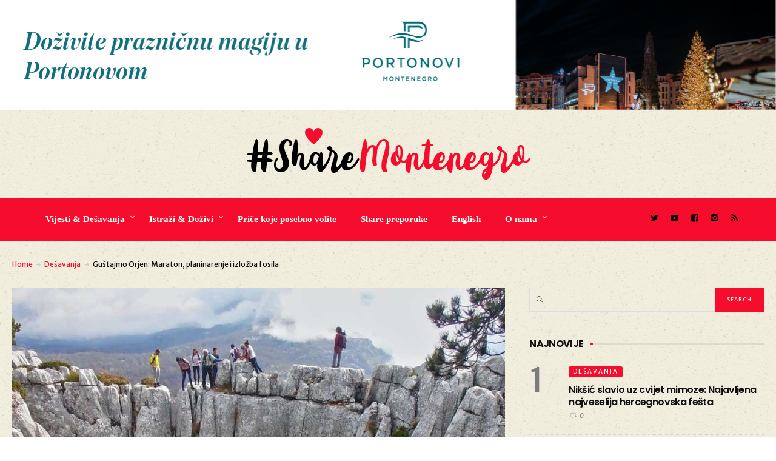

--- FILE ---
content_type: text/html; charset=UTF-8
request_url: https://sharemontenegro.me/gustajmo-orjen-maraton-planinarenje-i-izlozba-fosila/
body_size: 21490
content:
<!DOCTYPE html>
<html lang="en-US">
<head>
	<meta charset="UTF-8" />
	<!-- Viewports for mobile -->
	<meta name="viewport" content="width=device-width,minimum-scale=1">
	<meta name="google-site-verification" content="Da31KS8SPMICESG8KNkq8xfPeiumb8Y9v1UUXiMpC-U" />
	<!--[if IE]>
		<meta http-equiv="X-UA-Compatible" content="IE=9" />
	<![endif]-->
	<link rel="profile" href="https://gmpg.org/xfn/11" />
  	<link rel="pingback" href="https://sharemontenegro.me/xmlrpc.php" />

	<meta property="og:image" content="https://sharemontenegro.me/wp-content/uploads/2019/05/viber_image_2019-05-22_15-57-03.jpg"/><meta property="og:title" content="Guštajmo Orjen: Maraton, planinarenje i izložba fosila" /><meta property="og:description" content="" /><meta property="og:url" content="https://sharemontenegro.me/gustajmo-orjen-maraton-planinarenje-i-izlozba-fosila/" /><meta property="og:type" content="blogPosting:blogPost" /><title>Guštajmo Orjen: Maraton, planinarenje i izložba fosila | Share Montenegro</title>

<!-- All In One SEO Pack 3.6.2[916,1002] -->
<meta name="description"  content="Planinarski klub &quot;Subra&quot; u petak, subotu i nedjelju (24., 25. i 26. maja) organizovaće jubilarno, dvadeseto izdanje Orjenskog maratona. Riječ je o manifestaciji" />

<link rel="canonical" href="https://sharemontenegro.me/gustajmo-orjen-maraton-planinarenje-i-izlozba-fosila/" />
<meta property="og:type" content="article" />
<meta property="og:title" content="Guštajmo Orjen: Maraton, planinarenje i izložba fosila | Share Montenegro" />
<meta property="og:description" content="Planinarski klub &quot;Subra&quot; u petak, subotu i nedjelju (24., 25. i 26. maja) organizovaće jubilarno, dvadeseto izdanje Orjenskog maratona. Riječ je o manifestaciji koja u 3 dana trajanja objedi" />
<meta property="og:url" content="https://sharemontenegro.me/gustajmo-orjen-maraton-planinarenje-i-izlozba-fosila/" />
<meta property="og:site_name" content="Share Montenegro" />
<meta property="og:image" content="https://sharemontenegro.me/wp-content/uploads/2019/05/viber_image_2019-05-22_15-57-03-1024x1024.jpg" />
<meta property="article:published_time" content="2019-05-22T14:03:23Z" />
<meta property="article:modified_time" content="2019-05-22T14:03:23Z" />
<meta property="og:image:secure_url" content="https://sharemontenegro.me/wp-content/uploads/2019/05/viber_image_2019-05-22_15-57-03-1024x1024.jpg" />
<meta name="twitter:card" content="summary" />
<meta name="twitter:title" content="Guštajmo Orjen: Maraton, planinarenje i izložba fosila | Share Montene" />
<meta name="twitter:description" content="Planinarski klub &quot;Subra&quot; u petak, subotu i nedjelju (24., 25. i 26. maja) organizovaće jubilarno, dvadeseto izdanje Orjenskog maratona. Riječ je o manifestaciji koja u 3 dana trajanja objedi" />
<meta name="twitter:image" content="https://sharemontenegro.me/wp-content/uploads/2019/05/viber_image_2019-05-22_15-57-03-1024x1024.jpg" />
			<script type="text/javascript" >
				window.ga=window.ga||function(){(ga.q=ga.q||[]).push(arguments)};ga.l=+new Date;
				ga('create', 'UA-129532294-1', 'auto');
				// Plugins
				
				ga('send', 'pageview');
			</script>
			<script async src="https://www.google-analytics.com/analytics.js"></script>
			<!-- All In One SEO Pack -->
<link rel='dns-prefetch' href='//fonts.googleapis.com' />
<link rel='dns-prefetch' href='//s.w.org' />
<link rel="alternate" type="application/rss+xml" title="Share Montenegro &raquo; Feed" href="https://sharemontenegro.me/feed/" />
<link rel="alternate" type="application/rss+xml" title="Share Montenegro &raquo; Comments Feed" href="https://sharemontenegro.me/comments/feed/" />
<link rel="alternate" type="application/rss+xml" title="Share Montenegro &raquo; Guštajmo Orjen: Maraton, planinarenje i izložba fosila Comments Feed" href="https://sharemontenegro.me/gustajmo-orjen-maraton-planinarenje-i-izlozba-fosila/feed/" />
<!--[if IE]>
<link rel='stylesheet' id='diginex-ie-css'  href='https://sharemontenegro.me/wp-content/themes/diginex/css/ie.css' type='text/css' media='all' />
<![endif]-->
<link rel='stylesheet' id='wpo_min-header-0-css'  href='https://sharemontenegro.me/wp-content/cache/wpo-minify/1768755601/assets/wpo-minify-header-30e25ec8.min.css' type='text/css' media='all' />
<script type='text/javascript' src='https://sharemontenegro.me/wp-content/cache/wpo-minify/1768755601/assets/wpo-minify-header-83051640.min.js'></script>
<link rel='https://api.w.org/' href='https://sharemontenegro.me/wp-json/' />
<link rel="EditURI" type="application/rsd+xml" title="RSD" href="https://sharemontenegro.me/xmlrpc.php?rsd" />
<link rel="wlwmanifest" type="application/wlwmanifest+xml" href="https://sharemontenegro.me/wp-includes/wlwmanifest.xml" /> 
<link rel='prev' title='Čedi Luštica Bay najbolji projekat jugoistočne Evrope' href='https://sharemontenegro.me/cedi-lustica-bay-najbolji-projekat-jugoistocne-evrope/' />
<link rel='next' title='Budvani na 30 lokacija mogu odlagati plastični otpad' href='https://sharemontenegro.me/budvani-na-30-lokacija-mogu-odlagati-plasticni-otpad/' />
<meta name="generator" content="WordPress 4.9.26" />
<link rel='shortlink' href='https://sharemontenegro.me/?p=7812' />
<link rel="alternate" type="application/json+oembed" href="https://sharemontenegro.me/wp-json/oembed/1.0/embed?url=https%3A%2F%2Fsharemontenegro.me%2Fgustajmo-orjen-maraton-planinarenje-i-izlozba-fosila%2F" />
<link rel="alternate" type="text/xml+oembed" href="https://sharemontenegro.me/wp-json/oembed/1.0/embed?url=https%3A%2F%2Fsharemontenegro.me%2Fgustajmo-orjen-maraton-planinarenje-i-izlozba-fosila%2F&#038;format=xml" />

<script data-cfasync="false">
window.a2a_config=window.a2a_config||{};a2a_config.callbacks=[];a2a_config.overlays=[];a2a_config.templates={};
(function(d,s,a,b){a=d.createElement(s);b=d.getElementsByTagName(s)[0];a.async=1;a.src="https://static.addtoany.com/menu/page.js";b.parentNode.insertBefore(a,b);})(document,"script");
</script>
<script async defer crossorigin="anonymous" src="https://connect.facebook.net/en_US/sdk.js#xfbml=1&version=v5.0"></script>
<!-- Global site tag (gtag.js) - Google Analytics -->
<script async src="https://www.googletagmanager.com/gtag/js?id=UA-162431473-1"></script>
<script>
  window.dataLayer = window.dataLayer || [];
  function gtag(){dataLayer.push(arguments);}
  gtag('js', new Date());

  gtag('config', 'UA-162431473-1');
</script><link rel="icon" href="https://sharemontenegro.me/wp-content/uploads/2020/01/sm-150x150.png" sizes="32x32" />
<link rel="icon" href="https://sharemontenegro.me/wp-content/uploads/2020/01/sm-300x300.png" sizes="192x192" />
<link rel="apple-touch-icon-precomposed" href="https://sharemontenegro.me/wp-content/uploads/2020/01/sm-300x300.png" />
<meta name="msapplication-TileImage" content="https://sharemontenegro.me/wp-content/uploads/2020/01/sm-300x300.png" />
		<style type="text/css" id="wp-custom-css">
			#header {
	background:url('https://sharemontenegro.me/wp-content/uploads/2018/11/ricepaper_v3.png');
}

#content .site-section {
background:url('https://sharemontenegro.me/wp-content/uploads/2018/11/ricepaper_v3.png') !important;
}

#main {
background:url('https://sharemontenegro.me/wp-content/uploads/2018/11/ricepaper_v3.png') !important;
}

#wrapper {
background:url('https://sharemontenegro.me/wp-content/uploads/2018/11/ricepaper_v3.png') !important;
}

.entry-meta .entry-meta-views {
display:none;
}

.entry-content .entry-meta-views {
display:none !important;
}

.single-post .post-content p {
	line-height: 1.7;
}

@media (min-width: 500px) {
#popmake-32453 {
display:none !important;
}}		</style>
	</head>
<body class="post-template-default single single-post postid-7812 single-format-standard wp-custom-logo diginex ts-imagesloaded-enabled" itemscope="itemscope" itemtype="http://schema.org/WebPage">

	
		<div id="ts-loading-preload">
		<div class="preloader-center"></div>
		<span>Loading posts...</span>
	</div>
		<div id="wrapper" class="" data-header-align="top">
				<header id="header" itemscope="itemscope" itemtype="http://schema.org/WPHeader" role="banner">
			<div class="site-section airkit_vertical-top" style="background-color: rgba(255, 255, 255, 0);text-align: auto;margin-top: 0px;margin-bottom: 0px;padding-top: 0px;padding-bottom: 0px;"><div class="container"><div class="row "><div style=" padding-right:0px; padding-left: 0px; position: relative;" class=" col-lg-12  col-md-12  col-sm-12  col-xs-12  ">
					<div style="background-color: rgba(255,255,255,0); text-align: auto;color: rgba(0,0,0,1); margin-top: 0px;margin-bottom: 0px;padding-top: 0px;padding-bottom: 0px;padding-left: 0px;padding-right: 0px;" class="">
						
						
						<div class="row content-block"><div class="col-lg-12">
		<div class="ad-container"><center><a href="https://www.portonovi.com/me/annual-calendar?utm_source=google&utm_medium=Banner&utm_campaign=_2025_November_Montenegro_ME_Awareness_OnlinePortal_Resort_CPM_Banner_Events_sharemontenegro"><img src="https://sharemontenegro.me/wp-content/uploads/2025/11/1280x180.png"/></a></center></div>
		</div></div><div class="row content-block hidden-lg hidden-md hidden-xs hidden-sm"><div class="col-lg-12">
		<div class="ad-container"></div>
		</div></div>
					</div>
				</div></div></div></div>
<div class="site-section airkit_vertical-top" style="background-color: rgba(255, 255, 255, 0);text-align: auto;margin-top: 0px;margin-bottom: 0px;padding-top: 0px;padding-bottom: 0px;"><div class="container"><div class="row "><div style=" padding-right:20px; padding-left: 20px; position: relative;" class=" col-lg-12  col-md-12  col-sm-12  col-xs-12  ">
					<div style="background-color: rgba(255, 255, 255, 0); text-align: auto;color: #000000; margin-top: 0px;margin-bottom: 0px;padding-top: 0px;padding-bottom: 0px;padding-left: 0px;padding-right: 0px;" class="">
						
						
						<div class="row content-block"><div style="height: 30px;"></div></div>
					</div>
				</div></div></div></div>
<div class="site-section airkit_vertical-top" style="background-color: rgba(255, 255, 255, 0);text-align: auto;margin-top: 0px;margin-bottom: 0px;padding-top: 0px;padding-bottom: 0px;"><div class="container"><div class="row "><div style=" padding-right:0px; padding-left: 0px; position: relative;" class=" col-lg-12  col-md-12  col-sm-12  col-xs-12  ">
					<div style="background-color: rgba(255,255,255,0); text-align: auto;color: rgba(0,0,0,1); margin-top: 0px;margin-bottom: 0px;padding-top: 0px;padding-bottom: 0px;padding-left: 0px;padding-right: 0px;" class="">
						
						
						<div class="row content-block"><div class="col-lg-12 text-center">
					<div itemscope itemtype="http://schema.org/Organization"><a href="https://sharemontenegro.me/" class="custom-logo-link logo " rel="home" itemprop="url"><img width="469" height="85" src="https://sharemontenegro.me/wp-content/uploads/2018/11/logos9.png" class="custom-logo" alt="Share Montenegro" itemprop="logo" srcset="https://sharemontenegro.me/wp-content/uploads/2018/11/logos9.png 469w, https://sharemontenegro.me/wp-content/uploads/2018/11/logos9-300x54.png 300w" sizes="(max-width: 469px) 100vw, 469px" /></a></div>
				</div></div>
					</div>
				</div></div></div></div>
<div class="site-section airkit_vertical-top" style="background-color: rgba(255, 255, 255, 0);text-align: auto;margin-top: 0px;margin-bottom: 0px;padding-top: 0px;padding-bottom: 0px;"><div class="container"><div class="row "><div style=" padding-right:20px; padding-left: 20px; position: relative;" class=" col-lg-12  col-md-12  col-sm-12  col-xs-12  ">
					<div style="background-color: rgba(255, 255, 255, 0); text-align: auto;color: #000000; margin-top: 0px;margin-bottom: 0px;padding-top: 0px;padding-bottom: 0px;padding-left: 0px;padding-right: 0px;" class="">
						
						
						<div class="row content-block"><div style="height: 30px;"></div></div>
					</div>
				</div>
<div style=" padding-right:0px; padding-left: 0px; position: relative;" class=" col-lg-10  col-md-12  col-sm-12  col-xs-12  ">
					<div style="background-color: rgba(246,12,45,1); text-align: auto;color: rgba(255,255,255,1); margin-top: 0px;margin-bottom: 0px;padding-top: 20px;padding-bottom: 20px;padding-left: 60px;padding-right: 0px;" class="">
						
						
						<div class="row content-block"><div class="col-lg-12 col-md-12 col-sm-12"><div class=" airkit_menu airkit_page-menu hovermenu airkit_horizontal-menu airkit_toggle-menu custom-colors  nav-left menu-element-gptrq">
							<span class="sb-menu-toggle">
	                    <span class="hamburger-box">
						    <span class="hamburger-inner"></span>
						</span>
					</span>
		
							<div class="navbar navbar-default" role="navigation">
								<div class="navbar-collapse collapse"><ul id="menu-glavni-navigacioni-meni" class="nav navbar-nav"><li id="menu-item-80" class="menu-item menu-item-type-taxonomy menu-item-object-category current-post-ancestor menu-item-has-children airkit_menu-full dropdown simple"><a href="https://sharemontenegro.me/category/aktuelno/"  >Vijesti &amp; Dešavanja</a><ul class="dropdown-menu sub-menu"><li id="menu-item-82" class="menu-item menu-item-type-taxonomy menu-item-object-category airkit_menu-full dropdown simple direction-right"><a href="https://sharemontenegro.me/category/aktuelno/novosti/" >Vijesti</a><div id="airkit_content-82" class="tab-pane"></div></li><li id="menu-item-81" class="menu-item menu-item-type-taxonomy menu-item-object-category current-post-ancestor current-menu-parent current-post-parent airkit_menu-full dropdown simple direction-right"><a href="https://sharemontenegro.me/category/aktuelno/desavanja/" >Dešavanja</a><div id="airkit_content-81" class="tab-pane"></div></li></ul></li><li id="menu-item-85" class="menu-item menu-item-type-taxonomy menu-item-object-category menu-item-has-children airkit_menu-full dropdown simple"><a href="https://sharemontenegro.me/category/istrazi/"  >Istraži &amp; Doživi</a><ul class="dropdown-menu sub-menu"><li id="menu-item-88" class="menu-item menu-item-type-taxonomy menu-item-object-category airkit_menu-full dropdown simple direction-right"><a href="https://sharemontenegro.me/category/istrazi/primorje/" >Primorje</a><div id="airkit_content-88" class="tab-pane"></div></li><li id="menu-item-86" class="menu-item menu-item-type-taxonomy menu-item-object-category airkit_menu-full dropdown simple direction-right"><a href="https://sharemontenegro.me/category/istrazi/centralni-dio/" >Centralni dio</a><div id="airkit_content-86" class="tab-pane"></div></li><li id="menu-item-89" class="menu-item menu-item-type-taxonomy menu-item-object-category airkit_menu-full dropdown simple direction-right"><a href="https://sharemontenegro.me/category/istrazi/sjever/" >Sjever</a><div id="airkit_content-89" class="tab-pane"></div></li></ul></li><li id="menu-item-94" class="menu-item menu-item-type-taxonomy menu-item-object-category airkit_menu-full dropdown simple"><a href="https://sharemontenegro.me/category/magazin/"  >Priče koje posebno volite</a></li><li id="menu-item-8853" class="menu-item menu-item-type-taxonomy menu-item-object-category airkit_menu-full dropdown simple"><a href="https://sharemontenegro.me/category/zanimljive-ture/"  >Share preporuke</a></li><li id="menu-item-110" class="menu-item menu-item-type-post_type menu-item-object-page airkit_menu-full dropdown simple"><a href="https://sharemontenegro.me/english/"  >English</a></li><li id="menu-item-40121" class="menu-item menu-item-type-custom menu-item-object-custom menu-item-has-children airkit_menu-full dropdown simple"><a href="#"  >O nama</a><ul class="dropdown-menu sub-menu"><li id="menu-item-40123" class="menu-item menu-item-type-post_type menu-item-object-page airkit_menu-full dropdown simple direction-right"><a href="https://sharemontenegro.me/o-nama/" >O nama</a></li><li id="menu-item-40122" class="menu-item menu-item-type-post_type menu-item-object-page airkit_menu-full dropdown simple direction-right"><a href="https://sharemontenegro.me/impressum/" >Impressum</a></li></ul></li></ul></div>
								
							</div>
						</div><style>
						
				.airkit_horizontal-menu.menu-element-gptrq .navbar-default .navbar-collapse,
				.airkit_sidebar-menu.menu-element-gptrq .navbar-default{
					background-color: ;
				}

				.airkit_sidebar-menu.menu-element-gptrq .navbar-default,
	            .airkit_menu.menu-element-gptrq .navbar-default .navbar-nav > li,
				.airkit_menu.menu-element-gptrq .navbar-default .navbar-nav > li > a{
					color: rgba(255,255,255,1);
				}

				
				.airkit_menu.menu-element-gptrq .navbar-default .navbar-nav > li:hover,
				.airkit_menu.menu-element-gptrq .navbar-default .navbar-nav > li > a:hover{
					background-color: ;
					color: rgba(0,0,0,1);
				}

				.airkit_menu.menu-element-gptrq .navbar-default .dropdown-menu{
					background-color: rgba(0,0,0,1);
					color: rgba(255,255,255,1);
				}

				.airkit_menu.menu-element-gptrq .navbar-default .dropdown-menu li a{
					color: rgba(255,255,255,1);
				}

	            .airkit_menu.menu-element-gptrq .nav-pills li.menu-item.active > a,
				.airkit_menu.menu-element-gptrq .navbar-default .dropdown-menu li > a:hover{
					background-color: rgba(246,12,45,1);
					color: rgba(255,255,255,1);
				}

	            .airkit_menu.menu-element-gptrq .navbar-default li.current-menu-item > a,
	            .airkit_menu.menu-element-gptrq .navbar-default li.current-menu-ancestor > a {
	                color: rgba(0,0,0,1) !important;
	            }

	            .airkit_menu.menu-element-gptrq .navbar-default li.current-menu-item > a:hover,
	            .airkit_menu.menu-element-gptrq .navbar-default li.current-menu-ancestor > a:hover {
	                color: rgba(0,0,0,1) !important;
	            }				

				/* Close sidebar menu button, on mobile devices, if there is submenu open, must inherit text color of submenu */
				
				@media only screen and (max-width : 768px){
					.airkit_sidebar-menu.menu-element-gptrq .sb-menu-close.over-submenu{
						color: rgba(255,255,255,1);
						border-color: rgba(255, 255, 255, 0.3);
					}

					.airkit_sidebar-menu.menu-element-gptrq .navbar-default{
					    background-color: rgba(0,0,0,1);	
					}				
				}

				.airkit_menu.menu-element-gptrq .mega-column-title,
				.airkit_menu.menu-element-gptrq .airkit_menu-content .box li {
					border-color: rgba(255, 255, 255, 0.3);
				}				

				.airkit_menu.menu-element-gptrq .sb-menu-toggle .hamburger-inner, 
				.airkit_menu.menu-element-gptrq .sb-menu-toggle .hamburger-inner:after, 
				.airkit_menu.menu-element-gptrq .sb-menu-toggle .hamburger-inner:before {
					background-color: rgba(255,255,255,1);
				}				

				.airkit_menu.menu-element-gptrq .mega-column-title,
				.airkit_menu.menu-element-gptrq .airkit_menu-content .box li {
					border-color: rgba(255, 255, 255, 0.08);
				}				

				.airkit_fullscreen-menu.menu-element-gptrq .sb-menu-close{
					border-color: rgba(255, 255, 255, 0.3);
				}

				.airkit_fullscreen-menu.menu-element-gptrq .sb-menu-close.over-submenu{
					color: rgba(255,255,255,1);
				}
				
						
				.airkit_menu.menu-element-gptrq li[class*="menu-item-"] > a,
				.airkit_menu.menu-element-gptrq .navbar-default .navbar-nav > li > a{
					font-family: "Open Sans";
					font-size: 15px;
					font-weight: 600;
					font-style: normal;
					letter-spacing: 0em;
					line-height: inherit;
					text-decoration: None;
					text-transform: None;
				};
			
					</style></div></div>
					</div>
				</div>
<div style=" padding-right:0px; padding-left: 0px; position: relative;" class=" col-lg-2  col-md-12  col-sm-12  col-xs-12  ">
					<div style="background-color: rgba(246,12,45,1); text-align: auto;color: rgba(0,0,0,1); margin-top: 0px;margin-bottom: 0px;padding-top: 20px;padding-bottom: 25px;padding-left: 0px;padding-right: 0px;" class="">
						
						
						<div class="row content-block"><div class="col-lg-12 col-md-12 col-sm-12 col-xs-12">
						<div class="social-icons  iconed">
							<ul class="text-auto">
								<li>
				                   <a href="https://twitter.com/MontenegroShare?s=09" target="_blank" class="twitter">
					                   	<i class="icon-twitter"></i> 
					                   	</a>
				               </li>
<li>
				                   <a href="#" target="_blank" class="video">
					                   	<i class="icon-video"></i> 
					                   	</a>
				               </li>
<li>
				                   <a href="https://www.facebook.com/ShareMontenegro-606868366341775/" target="_blank" class="facebook">
					                   	<i class="icon-facebook"></i> 
					                   	</a>
				               </li>
<li>
				                   <a href="https://www.instagram.com/sharemontenegro/" target="_blank" class="instagram">
					                   	<i class="icon-instagram"></i> 
					                   	</a>
				               </li>
								<li class="">
									<a href="https://sharemontenegro.me/feed/" class="rss"><i class="icon-rss"></i></a>
								</li>
							</ul>
						</div>
					</div></div>
					</div>
				</div></div></div></div>		</header>
		<section id="main" class="ts-single-post airkit_single-main " itemprop="mainContentOfPage" itemscope="itemscope" itemtype="https://schema.org/Article">
			<div class="container">
			<div class="row">
				<div class="col-lg-12">
					<div class="ts-breadcrumbs breadcrumbs-single-post container">
						<div class="ts-breadcrumbs-content">
            <a href="https://sharemontenegro.me/">Home</a> <i class="icon-right-arrow"></i> <a href="https://sharemontenegro.me/category/aktuelno/desavanja/">Dešavanja</a> <i class="icon-right-arrow"></i> Guštajmo Orjen: Maraton, planinarenje i izložba fosila</div>					</div>
				</div>
			</div>
		</div>
	<article class="single-style-1 term-11 airkit_singular post-7812 post type-post status-publish format-standard has-post-thumbnail hentry category-desavanja tag-agencija-za-razvoj-i-zastitu-orjena tag-orjen tag-pk-subra no-lazy-placeholder" itemscope="itemscope" itemtype="http://schema.org/Article"
class=" post-details-row ">		
    
        <div class="post-affix affixer" data-responds-for="7812">
            <div class="container">
                <div class="row">
                    <div class="col-sm-8">
                        <div class="now-reading">
                            <h5 class="title">
                                                            <span> Now reading: </span> 
                                                            Guštajmo Orjen: Maraton, planinarenje i izložba fosila 
                            </h5>
                        </div>                  
                    </div>
                    <div class="col-sm-4 single-post-nav">
                                            <nav class="ts-post-nav prev">        
                <a class="prev" href="https://sharemontenegro.me/cedi-lustica-bay-najbolji-projekat-jugoistocne-evrope/">
                    <i class="icon-left-arrow"></i>
                    Prev                </a>        
            </nav>
                            <nav class="ts-post-nav next">        
                <a class="next" href="https://sharemontenegro.me/budvani-na-30-lokacija-mogu-odlagati-plasticni-otpad/">
                    Next                    <i class="icon-right-arrow"></i>
                </a>        
            </nav>
            
                            </div>
                </div>
            </div>
                    </div>    
                            			
	<section class="single-content sidebar-right">
		<div class="container singular-container">
			<div id="content" role="main">
				<div class="content-splitter">
					<div class="row">
												<div class="site-width col-lg-8 col-md-8">
																								
							<header class="post-header">
								<div class="featured-image">
									<img class="lazy"  data-original="https://sharemontenegro.me/wp-content/uploads/2019/05/viber_image_2019-05-22_15-57-03-1280x1280.jpg" width="1280" height="9999" alt="Guštajmo Orjen: Maraton, planinarenje i izložba fosila" /><a class="zoom-in-icon" href="https://sharemontenegro.me/wp-content/uploads/2019/05/viber_image_2019-05-22_15-57-03.jpg" rel="fancybox[7812]"><i class="icon-search"></i></a>								</div>			
							</header>													  
															<div class="heading-meta">						
									<ul class="post-categories entry-categories"><li class="term-11"> <a href="https://sharemontenegro.me/category/aktuelno/desavanja/">Dešavanja</a> </li></ul><h1 class="post-title" itemprop="name headline">Guštajmo Orjen: Maraton, planinarenje i izložba fosila</h1><ul class="entry-meta post-meta"><li class="entry-meta-author">
					<a href="https://sharemontenegro.me/author/maja/" itemprop="author" itemscope itemtype="http://schema.org/Person">
						<img alt='' src='https://secure.gravatar.com/avatar/fe3942c1204b67058de0ded22fceb601?s=74&#038;d=mm&#038;r=g' srcset='https://secure.gravatar.com/avatar/fe3942c1204b67058de0ded22fceb601?s=148&#038;d=mm&#038;r=g 2x' class='avatar avatar-74 photo' height='74' width='74' />
						<span class="author-name" itemprop="name">Share Montenegro</span>
					</a></li><li class="entry-meta-date"><i class="icon-time"></i><time datetime="2019-05-22T15:03:23+00:00">22/05/2019</time></li></ul>				
								</div>	
																				  
							<div class="post-content" itemprop="articleBody">
								<div class="addtoany_share_save_container addtoany_content addtoany_content_top"><div class="a2a_kit a2a_kit_size_32 addtoany_list" data-a2a-url="https://sharemontenegro.me/gustajmo-orjen-maraton-planinarenje-i-izlozba-fosila/" data-a2a-title="Guštajmo Orjen: Maraton, planinarenje i izložba fosila"><a class="a2a_button_facebook" href="https://www.addtoany.com/add_to/facebook?linkurl=https%3A%2F%2Fsharemontenegro.me%2Fgustajmo-orjen-maraton-planinarenje-i-izlozba-fosila%2F&amp;linkname=Gu%C5%A1tajmo%20Orjen%3A%20Maraton%2C%20planinarenje%20i%20izlo%C5%BEba%20fosila" title="Facebook" rel="nofollow noopener" target="_blank"></a><a class="a2a_button_twitter" href="https://www.addtoany.com/add_to/twitter?linkurl=https%3A%2F%2Fsharemontenegro.me%2Fgustajmo-orjen-maraton-planinarenje-i-izlozba-fosila%2F&amp;linkname=Gu%C5%A1tajmo%20Orjen%3A%20Maraton%2C%20planinarenje%20i%20izlo%C5%BEba%20fosila" title="Twitter" rel="nofollow noopener" target="_blank"></a><a class="a2a_button_viber" href="https://www.addtoany.com/add_to/viber?linkurl=https%3A%2F%2Fsharemontenegro.me%2Fgustajmo-orjen-maraton-planinarenje-i-izlozba-fosila%2F&amp;linkname=Gu%C5%A1tajmo%20Orjen%3A%20Maraton%2C%20planinarenje%20i%20izlo%C5%BEba%20fosila" title="Viber" rel="nofollow noopener" target="_blank"></a></div></div><p><strong>Planinarski klub &#8220;Subra&#8221;</strong> u petak, subotu i nedjelju (24., 25. i 26. maja) organizovaće jubilarno, dvadeseto izdanje Orjenskog maratona. Riječ je o manifestaciji koja u 3 dana trajanja objedinjuje različite doživljaje planine: planinarenje, mountainrunning i hiking tura &#8220;Orjensko srce&#8221;.</p>
<p>Najviša planina na Jadranu, istinske divlje ljepote obećava posebno iskustvo. Kameni platoi i mostovi, skriveni izvori, litice&#8230; nude drugačiji doživljaj planine i prirode. Posjetioce očekuju interesantne legende ali i prisjećanje o nekadašnjem teškom životu na bezvodnom kršu.</p>
<p>&#8220;Uživajmo uz logorsku vatru i druženje u beskrajnoj ljepoti zvjezdane planinske noći, planinarimo, trčimo, hodajmo-guštajmo Orjen!&#8221;- poručuju iz Pk &#8220;Subra&#8221;.</p>
<p style="text-align: center;"><img class="alignnone size-full wp-image-7815" src="https://sharemontenegro.me/wp-content/uploads/2019/05/viber_image_2019-05-22_16-00-20.jpg" alt="" width="1280" height="1280" srcset="https://sharemontenegro.me/wp-content/uploads/2019/05/viber_image_2019-05-22_16-00-20.jpg 1280w, https://sharemontenegro.me/wp-content/uploads/2019/05/viber_image_2019-05-22_16-00-20-150x150.jpg 150w, https://sharemontenegro.me/wp-content/uploads/2019/05/viber_image_2019-05-22_16-00-20-300x300.jpg 300w, https://sharemontenegro.me/wp-content/uploads/2019/05/viber_image_2019-05-22_16-00-20-768x768.jpg 768w, https://sharemontenegro.me/wp-content/uploads/2019/05/viber_image_2019-05-22_16-00-20-1024x1024.jpg 1024w, https://sharemontenegro.me/wp-content/uploads/2019/05/viber_image_2019-05-22_16-00-20-400x400.jpg 400w" sizes="(max-width: 1280px) 100vw, 1280px" /><em>Subra, prirodni most, foto: Boris Kosović</em></p>
<p>Planinarski aspekt maratona je dominantan, zanimljiv ali i zahtjevan jer je odredište uvijek atraktivna Subra, dok u podnožju kroz stoljetne bukove šume i planinske dolove vodi putanja &#8220;Orjenskog srca&#8221;, trasa namijenjena ljubiteljima planinskog trčanja ali i hiking-a, kao jedne daleko opuštenije discipline.</p>
<p>U petak 24. maja planiran je dolazak u popodnevnim satima i smještaj u planinarskom domu &#8220;Za vratlom&#8221;. U 20 časova, učesnici će biti u prilicu da u planinarskom domu pogledaju izložbu fosila koju priređuje Agencija za razvoj i zaštitu Orjena povodom Evropskog dana parkova.</p>
<p>Planinarski maraton počinje u subotu u 9 časova na trasi dugačkoj 14 km. Nema takmičarski karakter i prelazi se organizovano, uz vođenje planinarskog vodiča i priču o zanimljivostima koje se obilaze: Karaula Grab, Žitni do, Simova pećina, Zmajevo ždrijelo, Subrina kapija, vrh Subre (1689 mnv), Markov krš, Vilino Guvno, Subrini platoi i Kamenska ravan. Tura traje 7-8 sati i pogodna je za srednje spremne planinare.</p>
<p>U nedelju, 26. maja u 10 časova počeće revijalna mountain running trka &#8220;Orjensko srce&#8221; dugačka 5.490 m namijenjena osobama koje se bave planinskim trčanjem i sličnim sportskim disciplinama. Deset minuta kasnije, započeće tura Orjensko srce u hiking varijanti što podrazumijeva netakmičarski prolazak iste trase uz pratnju vodiča i priču o lokalitetima kuda se prolazi: Žitni do, Ledena jama, Grotljavica, Duboki do i Kamenska ravan. Hiking varijanta namijenjena je svima 🙂</p>
<p style="text-align: center;"><img class="alignnone size-full wp-image-7816" src="https://sharemontenegro.me/wp-content/uploads/2019/05/viber_image_2019-05-22_16-01-53.jpg" alt="" width="1280" height="1280" srcset="https://sharemontenegro.me/wp-content/uploads/2019/05/viber_image_2019-05-22_16-01-53.jpg 1280w, https://sharemontenegro.me/wp-content/uploads/2019/05/viber_image_2019-05-22_16-01-53-150x150.jpg 150w, https://sharemontenegro.me/wp-content/uploads/2019/05/viber_image_2019-05-22_16-01-53-300x300.jpg 300w, https://sharemontenegro.me/wp-content/uploads/2019/05/viber_image_2019-05-22_16-01-53-768x768.jpg 768w, https://sharemontenegro.me/wp-content/uploads/2019/05/viber_image_2019-05-22_16-01-53-1024x1024.jpg 1024w, https://sharemontenegro.me/wp-content/uploads/2019/05/viber_image_2019-05-22_16-01-53-400x400.jpg 400w" sizes="(max-width: 1280px) 100vw, 1280px" /><em>Proljećni sniježni koktel na Orjenskom sedlu, foto: Park prirode Orjen</em></p>
<p>Učesnici planinarskog maratona plaćaju simboličnu kotizaciju od 5 eura za dva noćenja u domu, vodičku službu i večeru u subotu. Po želji, korisnici mogu koristiti i prostor oko doma za šatorovanje. Učesnici mountain running trke plaćaju kotizaciju od 3 eura i imaju obezbijeđen ručak. Rekreativci plaćaju kotizaciju od 3 eura za vodičku službu. Za djecu je besplatno.</p>
<p>Za ostale posjetioce važe redovne cijene usluga planinarskog doma, s tim što prednost imaju učesnici, a među njima oni koji su ranije potvrdili dolazak. Potvrda učešća putem <a href="https://www.facebook.com/planinarskiklub.subra/">facebook stranice PK &#8220;Subra&#8221;</a> ili mejla <a href="/cdn-cgi/l/email-protection" class="__cf_email__" data-cfemail="6c1f190e1e0d2c18410f0301420109">[email&#160;protected]</a> najkasnije do 23.maja.</p>
<p style="text-align: right;"><em>Naslovna fotografija: Starčević Željko</em></p>
<p>&nbsp;</p>
<div class='code-block code-block-1' style='margin: 8px 0; clear: both;'>
<script data-cfasync="false" src="/cdn-cgi/scripts/5c5dd728/cloudflare-static/email-decode.min.js"></script><script async src="https://pagead2.googlesyndication.com/pagead/js/adsbygoogle.js"></script>
<ins class="adsbygoogle"
     style="display:block; text-align:center;"
     data-ad-layout="in-article"
     data-ad-format="fluid"
     data-ad-client="ca-pub-3160548177652321"
     data-ad-slot="6105803539"></ins>
<script>
     (adsbygoogle = window.adsbygoogle || []).push({});
</script></div>
<!-- AI CONTENT END 2 -->
							</div>
							<div class="row">
								<div class="col-lg-6 col-md-6">
										<div class="single-post-tags">
					<h5>Tagovi:</h5><ul itemprop="keywords" class="tags-container"><li><a href="https://sharemontenegro.me/tag/agencija-za-razvoj-i-zastitu-orjena/" rel="tag">Agencija za razvoj i zaštitu Orjena</a></li><li><a href="https://sharemontenegro.me/tag/orjen/" rel="tag">orjen</a></li><li><a href="https://sharemontenegro.me/tag/pk-subra/" rel="tag">pk subra</a></li></ul></div>								</div>
								<div class="col-lg-6 col-md-6">
																	</div>
							</div>
														<div class="post-comments">
								
	<div id="comments">

	
		
	<h2 id="comments-title" class="comments-title">
		<i class="icon-comments"></i>
		Pridružite se diskusiji		<i class="comments-toggle icon-right-arrow-thin"></i>
	</h2>

	
	
		<div id="respond" class="comment-respond">
		<h3 id="reply-title" class="comment-reply-title">Ostavite komentar <small><a rel="nofollow" id="cancel-comment-reply-link" href="/gustajmo-orjen-maraton-planinarenje-i-izlozba-fosila/#respond" style="display:none;">Cancel reply</a></small></h3>			<form action="https://sharemontenegro.me/wp-comments-post.php" method="post" id="commentform" class="comment-form">
				<p class="comment-notes">
        <span id="email-notes">Vaša email adresa neće biti objavljena.</span>
    </p><p class="comment-form-comment">
        <label for="comment">Komentar</label>
        <textarea id="comment" name="comment" cols="45" rows="5" aria-required="true"></textarea>
    </p><p class="comment-form-author">
            <label for="author">Ime</label>
            <input id="author" name="author" type="text" />
        </p>
<p class="comment-form-email">
            <label for="email">Email</label>
            <input id="email" name="email" type="email" />
        </p>
<p class="comment-form-url">
            <label for="url">Veb-sajt</label>
            <input id="url" name="url" type="url" />
        </p>
<p class="cptch_block"><span 
				class="cptch_wrap cptch_ajax_wrap"
				data-cptch-form="wp_comments"
				data-cptch-input="cptch_number"
				data-cptch-class="cptch_wp_comments">Captcha loading...<noscript>In order to pass the CAPTCHA please enable JavaScript.</noscript>
				</span></p><p class="form-submit"><input name="submit" type="submit" id="submit" class="submit" value="Pošalji" /> <input type='hidden' name='comment_post_ID' value='7812' id='comment_post_ID' />
<input type='hidden' name='comment_parent' id='comment_parent' value='0' />
</p><p style="display: none;"><input type="hidden" id="akismet_comment_nonce" name="akismet_comment_nonce" value="ff8ba0e879" /></p><input type="hidden" id="ak_js" name="ak_js" value="62"/><textarea name="ak_hp_textarea" cols="45" rows="8" maxlength="100" style="display: none !important;"></textarea>			</form>
			</div><!-- #respond -->
		</div><!-- #comments -->

							</div>
							
							<div class="post-related">
								<div class="row">
									<div class="col-md-12">
										<h3 class="related-title"><i class="icon-post"></i>Preporuke</h3>
									</div>
									<section class="cols-by-4 airkit_gutter-40 has-animations grid-view">


<div class="item col-lg-3 col-md-3 col-xs-12" data-filter-by="11">
	<article class=" below-image post-39463 post type-post status-publish format-standard has-post-thumbnail hentry category-desavanja tag-orjen tag-turisticka-organizacija-herceg-novi no-lazy-placeholder" itemscope itemtype="http://schema.org/Article">

		
		<header>
							<div class="image-holder">
					<img class="lazy"  data-original="https://sharemontenegro.me/wp-content/uploads/2025/09/Jedan-od-rijetkih-ljetnih-stanova-pod-krovom_resize-450x350.jpg" width="450" height="350" alt="Uspješno realizovan događaj “Orjenski katuni-graditeljska baština”" />
    <div class="overlay-effect style-1">

        
                    <a href="https://sharemontenegro.me/uspjesno-realizovan-dogadaj-orjenski-katuni-graditeljska-bastina/" class="overlay-link darken"></a>
            <a href="https://sharemontenegro.me/uspjesno-realizovan-dogadaj-orjenski-katuni-graditeljska-bastina/" class="view-more">
                View                <i class="icon-right-arrow"></i>
            </a> 
            <ul class="entry-meta overlay-meta">
                <li class="entry-meta-views"><i class="icon-views"></i>229 views</li><li class="entry-meta-date"><i class="icon-time"></i><time datetime="2025-09-29T19:33:28+00:00">29/09/2025</time></li>            </ul>
        
        
    </div>
<ul class="entry-categories"><li class="term-11"> <a href="https://sharemontenegro.me/category/aktuelno/desavanja/">Dešavanja</a> </li></ul>						

				</div>
					</header>
		<section>
			<a href="https://sharemontenegro.me/uspjesno-realizovan-dogadaj-orjenski-katuni-graditeljska-bastina/"><h4 class="entry-title" itemprop="name headline">Uspješno realizovan događaj “Orjenski katuni-graditeljska baština”</h4></a><ul class="entry-meta"><li class="entry-meta-author">
					<a href="https://sharemontenegro.me/author/bojana/" itemprop="author" itemscope itemtype="http://schema.org/Person">
						<img alt='' src='https://secure.gravatar.com/avatar/781c5bc300157f50f2c709ee50f01a1d?s=74&#038;d=mm&#038;r=g' srcset='https://secure.gravatar.com/avatar/781c5bc300157f50f2c709ee50f01a1d?s=148&#038;d=mm&#038;r=g 2x' class='avatar avatar-74 photo' height='74' width='74' />
						<span class="author-name" itemprop="name">Share Montenegro</span>
					</a></li><li class="entry-meta-date"><i class="icon-time"></i><time datetime="2025-09-29T19:33:28+00:00">29/09/2025</time></li><li class="entry-meta-views"><i class="icon-views"></i>229 views</li></ul><span class="hidden"><span class="author-name" itemprop="author" rel="author">Share Montenegro</span><meta itemscope itemprop="mainEntityOfPage" itemtype="https://schema.org/WebPage" itemid="https://sharemontenegro.me/uspjesno-realizovan-dogadaj-orjenski-katuni-graditeljska-bastina/"><span itemprop="publisher" itemscope itemtype="https://schema.org/Organization">
				<meta itemprop="name" content="Share Montenegro">
				<div itemprop="logo" itemscope itemtype="https://schema.org/ImageObject">
					<img src="https://sharemontenegro.me/wp-content/uploads/2018/11/logos9.png" />
					<meta itemprop="url" content="https://sharemontenegro.me/wp-content/uploads/2018/11/logos9.png">
					<meta itemprop="width" content="469">
					<meta itemprop="height" content="85">
				</div>
			</span><time datetime="2025-09-29T19:33:28+00:00" itemprop="datePublished" content="2025-09-29T19:33:28+00:00">29/09/2025</time><meta itemprop="dateModified" content="2025-09-29T19:33:28+00:00"><span itemscope itemprop="image" itemtype="http://schema.org/ImageObject">
			  	<meta itemprop="url" content="https://sharemontenegro.me/wp-content/uploads/2025/09/Jedan-od-rijetkih-ljetnih-stanova-pod-krovom_resize.jpg">
			  	<meta itemprop="width" content="1000">
			  	<meta itemprop="height" content="750">
			</span></span>				<div class="entry-excerpt">
					Proteklih dana, Agencija za razvoj i zaštitu Orjena-upravljač Parka prirode Orjen, obilježila je, uz podršku Ministarstva kulture i medija, Evropske dane kulturne baštine kroz događaj „Orjenski katuni-graditeljska baština“, koji se sastojao od tri povezana pro...				</div>
						<a href="https://sharemontenegro.me/uspjesno-realizovan-dogadaj-orjenski-katuni-graditeljska-bastina/" class="read-more style-button">Nastavite čitanje<i class="icon-right-arrow"></i></a><div class="ts-sharing in-views">
							<span class="sharer">
								<span class="circle">
								</span>
								<i class="toggle-sharing icon-share"></i>
							</span>
							
<div class="ts-post-sharing">
	<div class="ts-shares-count">
		<span class="counted">0</span>
		<span class="ts-label-text">Shares</span>
	</div>
	<ul class="share-options">
			    <li class="share-menu-item" data-social="show-more" data-post-id="39463">
	        <a class="icon-threedots" href="#" >
	        	<span class="ts-tooltip">
	        		More options	        	</span>
	        </a>
	    </li> 
	</ul>
</div>

						</div>		</section>
	</article>	
</div>





<div class="item col-lg-3 col-md-3 col-xs-12" data-filter-by="11">
	<article class=" below-image post-39448 post type-post status-publish format-standard has-post-thumbnail hentry category-desavanja tag-orjen tag-turisticka-organizacija-herceg-novi no-lazy-placeholder" itemscope itemtype="http://schema.org/Article">

		
		<header>
							<div class="image-holder">
					<img class="lazy"  data-original="https://sharemontenegro.me/wp-content/uploads/2025/09/555152502_1258863199616792_979914232137490239_n-450x350.jpg" width="450" height="350" alt="TO Herceg Novi zove: Upoznajte baštinu Orjena kroz zanimljiv program" />
    <div class="overlay-effect style-1">

        
                    <a href="https://sharemontenegro.me/to-herceg-novi-zove-upoznajte-bastinu-orjena-kroz-zanimljiv-program/" class="overlay-link darken"></a>
            <a href="https://sharemontenegro.me/to-herceg-novi-zove-upoznajte-bastinu-orjena-kroz-zanimljiv-program/" class="view-more">
                View                <i class="icon-right-arrow"></i>
            </a> 
            <ul class="entry-meta overlay-meta">
                <li class="entry-meta-views"><i class="icon-views"></i>431 views</li><li class="entry-meta-date"><i class="icon-time"></i><time datetime="2025-09-25T13:40:42+00:00">25/09/2025</time></li>            </ul>
        
        
    </div>
<ul class="entry-categories"><li class="term-11"> <a href="https://sharemontenegro.me/category/aktuelno/desavanja/">Dešavanja</a> </li></ul>						

				</div>
					</header>
		<section>
			<a href="https://sharemontenegro.me/to-herceg-novi-zove-upoznajte-bastinu-orjena-kroz-zanimljiv-program/"><h4 class="entry-title" itemprop="name headline">TO Herceg Novi zove: Upoznajte baštinu Orjena kroz zanimljiv program</h4></a><ul class="entry-meta"><li class="entry-meta-author">
					<a href="https://sharemontenegro.me/author/bojana/" itemprop="author" itemscope itemtype="http://schema.org/Person">
						<img alt='' src='https://secure.gravatar.com/avatar/781c5bc300157f50f2c709ee50f01a1d?s=74&#038;d=mm&#038;r=g' srcset='https://secure.gravatar.com/avatar/781c5bc300157f50f2c709ee50f01a1d?s=148&#038;d=mm&#038;r=g 2x' class='avatar avatar-74 photo' height='74' width='74' />
						<span class="author-name" itemprop="name">Share Montenegro</span>
					</a></li><li class="entry-meta-date"><i class="icon-time"></i><time datetime="2025-09-25T13:40:42+00:00">25/09/2025</time></li><li class="entry-meta-views"><i class="icon-views"></i>431 views</li></ul><span class="hidden"><span class="author-name" itemprop="author" rel="author">Share Montenegro</span><meta itemscope itemprop="mainEntityOfPage" itemtype="https://schema.org/WebPage" itemid="https://sharemontenegro.me/to-herceg-novi-zove-upoznajte-bastinu-orjena-kroz-zanimljiv-program/"><span itemprop="publisher" itemscope itemtype="https://schema.org/Organization">
				<meta itemprop="name" content="Share Montenegro">
				<div itemprop="logo" itemscope itemtype="https://schema.org/ImageObject">
					<img src="https://sharemontenegro.me/wp-content/uploads/2018/11/logos9.png" />
					<meta itemprop="url" content="https://sharemontenegro.me/wp-content/uploads/2018/11/logos9.png">
					<meta itemprop="width" content="469">
					<meta itemprop="height" content="85">
				</div>
			</span><time datetime="2025-09-25T13:40:42+00:00" itemprop="datePublished" content="2025-09-25T13:40:42+00:00">25/09/2025</time><meta itemprop="dateModified" content="2025-09-25T13:43:39+00:00"><span itemscope itemprop="image" itemtype="http://schema.org/ImageObject">
			  	<meta itemprop="url" content="https://sharemontenegro.me/wp-content/uploads/2025/09/555152502_1258863199616792_979914232137490239_n-1024x724.jpg">
			  	<meta itemprop="width" content="1024">
			  	<meta itemprop="height" content="724">
			</span></span>				<div class="entry-excerpt">
					U okviru Dana evropske baštine, uz podršku Ministarstva kulture i medija, Agencija za razvoj i zaštitu Orjena organizuje događaj „Orjenski katuni-graditeljska baština“.



Naime, širom planine nalaze se ostaci nekadašnjih ljetnih stanova mještana Kruševica...				</div>
						<a href="https://sharemontenegro.me/to-herceg-novi-zove-upoznajte-bastinu-orjena-kroz-zanimljiv-program/" class="read-more style-button">Nastavite čitanje<i class="icon-right-arrow"></i></a><div class="ts-sharing in-views">
							<span class="sharer">
								<span class="circle">
								</span>
								<i class="toggle-sharing icon-share"></i>
							</span>
							
<div class="ts-post-sharing">
	<div class="ts-shares-count">
		<span class="counted">0</span>
		<span class="ts-label-text">Shares</span>
	</div>
	<ul class="share-options">
			    <li class="share-menu-item" data-social="show-more" data-post-id="39448">
	        <a class="icon-threedots" href="#" >
	        	<span class="ts-tooltip">
	        		More options	        	</span>
	        </a>
	    </li> 
	</ul>
</div>

						</div>		</section>
	</article>	
</div>





<div class="item col-lg-3 col-md-3 col-xs-12" data-filter-by="11">
	<article class=" below-image post-39309 post type-post status-publish format-standard has-post-thumbnail hentry category-desavanja tag-jesenji-sajam-domace-trpeze-kameno tag-kameno tag-orjen tag-to-herceg-novi no-lazy-placeholder" itemscope itemtype="http://schema.org/Article">

		
		<header>
							<div class="image-holder">
					<img class="lazy"  data-original="https://sharemontenegro.me/wp-content/uploads/2025/09/jesenji-sajam-selo-kameno-450x350.jpg" width="450" height="350" alt="Okusite tradiciju: Jesenji sajam domaće trpeze u selu Kameno" />
    <div class="overlay-effect style-1">

        
                    <a href="https://sharemontenegro.me/okusite-tradiciju-jesenji-sajam-domace-trpeze-u-selu-kameno/" class="overlay-link darken"></a>
            <a href="https://sharemontenegro.me/okusite-tradiciju-jesenji-sajam-domace-trpeze-u-selu-kameno/" class="view-more">
                View                <i class="icon-right-arrow"></i>
            </a> 
            <ul class="entry-meta overlay-meta">
                <li class="entry-meta-views"><i class="icon-views"></i>1561 views</li><li class="entry-meta-date"><i class="icon-time"></i><time datetime="2025-09-11T12:54:48+00:00">11/09/2025</time></li>            </ul>
        
        
    </div>
<ul class="entry-categories"><li class="term-11"> <a href="https://sharemontenegro.me/category/aktuelno/desavanja/">Dešavanja</a> </li></ul>						

				</div>
					</header>
		<section>
			<a href="https://sharemontenegro.me/okusite-tradiciju-jesenji-sajam-domace-trpeze-u-selu-kameno/"><h4 class="entry-title" itemprop="name headline">Okusite tradiciju: Jesenji sajam domaće trpeze u selu Kameno</h4></a><ul class="entry-meta"><li class="entry-meta-author">
					<a href="https://sharemontenegro.me/author/maja/" itemprop="author" itemscope itemtype="http://schema.org/Person">
						<img alt='' src='https://secure.gravatar.com/avatar/fe3942c1204b67058de0ded22fceb601?s=74&#038;d=mm&#038;r=g' srcset='https://secure.gravatar.com/avatar/fe3942c1204b67058de0ded22fceb601?s=148&#038;d=mm&#038;r=g 2x' class='avatar avatar-74 photo' height='74' width='74' />
						<span class="author-name" itemprop="name">Share Montenegro</span>
					</a></li><li class="entry-meta-date"><i class="icon-time"></i><time datetime="2025-09-11T12:54:48+00:00">11/09/2025</time></li><li class="entry-meta-views"><i class="icon-views"></i>1561 views</li></ul><span class="hidden"><span class="author-name" itemprop="author" rel="author">Share Montenegro</span><meta itemscope itemprop="mainEntityOfPage" itemtype="https://schema.org/WebPage" itemid="https://sharemontenegro.me/okusite-tradiciju-jesenji-sajam-domace-trpeze-u-selu-kameno/"><span itemprop="publisher" itemscope itemtype="https://schema.org/Organization">
				<meta itemprop="name" content="Share Montenegro">
				<div itemprop="logo" itemscope itemtype="https://schema.org/ImageObject">
					<img src="https://sharemontenegro.me/wp-content/uploads/2018/11/logos9.png" />
					<meta itemprop="url" content="https://sharemontenegro.me/wp-content/uploads/2018/11/logos9.png">
					<meta itemprop="width" content="469">
					<meta itemprop="height" content="85">
				</div>
			</span><time datetime="2025-09-11T12:54:48+00:00" itemprop="datePublished" content="2025-09-11T12:54:48+00:00">11/09/2025</time><meta itemprop="dateModified" content="2025-09-15T12:11:50+00:00"><span itemscope itemprop="image" itemtype="http://schema.org/ImageObject">
			  	<meta itemprop="url" content="https://sharemontenegro.me/wp-content/uploads/2025/09/jesenji-sajam-selo-kameno.jpg">
			  	<meta itemprop="width" content="640">
			  	<meta itemprop="height" content="426">
			</span></span>				<div class="entry-excerpt">
					Jesenji sajam domaće trpeze održaće se 20. i 21. septembra u selu Kameno, saopštili su iz Turističke organizacije Herceg Novi. 

Mjesto događaja je živopisni ambijent porte crkve Sv. Jovana, a vrijeme od 14 do 19h.





&quot;Fokus ovog gastro festivala je ...				</div>
						<a href="https://sharemontenegro.me/okusite-tradiciju-jesenji-sajam-domace-trpeze-u-selu-kameno/" class="read-more style-button">Nastavite čitanje<i class="icon-right-arrow"></i></a><div class="ts-sharing in-views">
							<span class="sharer">
								<span class="circle">
								</span>
								<i class="toggle-sharing icon-share"></i>
							</span>
							
<div class="ts-post-sharing">
	<div class="ts-shares-count">
		<span class="counted">0</span>
		<span class="ts-label-text">Shares</span>
	</div>
	<ul class="share-options">
			    <li class="share-menu-item" data-social="show-more" data-post-id="39309">
	        <a class="icon-threedots" href="#" >
	        	<span class="ts-tooltip">
	        		More options	        	</span>
	        </a>
	    </li> 
	</ul>
</div>

						</div>		</section>
	</article>	
</div>





<div class="item col-lg-3 col-md-3 col-xs-12" data-filter-by="30">
	<article class=" below-image post-34947 post type-post status-publish format-standard has-post-thumbnail hentry category-primorje tag-agencija-za-razvoj-i-zastitu-orjena tag-ljuti-krs tag-park-prirode-orjen tag-planinarski-klub-subra no-lazy-placeholder" itemscope itemtype="http://schema.org/Article">

		
		<header>
							<div class="image-holder">
					<img class="lazy"  data-original="https://sharemontenegro.me/wp-content/uploads/2024/02/11-450x350.jpg" width="450" height="350" alt="Ljuti krš &#8211; fenomen planine Orjen" />
    <div class="overlay-effect style-1">

        
                    <a href="https://sharemontenegro.me/ljuti-krs-fenomen-planine-orjen/" class="overlay-link darken"></a>
            <a href="https://sharemontenegro.me/ljuti-krs-fenomen-planine-orjen/" class="view-more">
                View                <i class="icon-right-arrow"></i>
            </a> 
            <ul class="entry-meta overlay-meta">
                <li class="entry-meta-views"><i class="icon-views"></i>1570 views</li><li class="entry-meta-date"><i class="icon-time"></i><time datetime="2024-02-10T09:02:51+00:00">10/02/2024</time></li>            </ul>
        
        
    </div>
<ul class="entry-categories"><li class="term-30"> <a href="https://sharemontenegro.me/category/istrazi/primorje/">Primorje</a> </li></ul>						

				</div>
					</header>
		<section>
			<a href="https://sharemontenegro.me/ljuti-krs-fenomen-planine-orjen/"><h4 class="entry-title" itemprop="name headline">Ljuti krš &#8211; fenomen planine Orjen</h4></a><ul class="entry-meta"><li class="entry-meta-author">
					<a href="https://sharemontenegro.me/author/bojana/" itemprop="author" itemscope itemtype="http://schema.org/Person">
						<img alt='' src='https://secure.gravatar.com/avatar/781c5bc300157f50f2c709ee50f01a1d?s=74&#038;d=mm&#038;r=g' srcset='https://secure.gravatar.com/avatar/781c5bc300157f50f2c709ee50f01a1d?s=148&#038;d=mm&#038;r=g 2x' class='avatar avatar-74 photo' height='74' width='74' />
						<span class="author-name" itemprop="name">Share Montenegro</span>
					</a></li><li class="entry-meta-date"><i class="icon-time"></i><time datetime="2024-02-10T09:02:51+00:00">10/02/2024</time></li><li class="entry-meta-views"><i class="icon-views"></i>1570 views</li></ul><span class="hidden"><span class="author-name" itemprop="author" rel="author">Share Montenegro</span><meta itemscope itemprop="mainEntityOfPage" itemtype="https://schema.org/WebPage" itemid="https://sharemontenegro.me/ljuti-krs-fenomen-planine-orjen/"><span itemprop="publisher" itemscope itemtype="https://schema.org/Organization">
				<meta itemprop="name" content="Share Montenegro">
				<div itemprop="logo" itemscope itemtype="https://schema.org/ImageObject">
					<img src="https://sharemontenegro.me/wp-content/uploads/2018/11/logos9.png" />
					<meta itemprop="url" content="https://sharemontenegro.me/wp-content/uploads/2018/11/logos9.png">
					<meta itemprop="width" content="469">
					<meta itemprop="height" content="85">
				</div>
			</span><time datetime="2024-02-10T09:02:51+00:00" itemprop="datePublished" content="2024-02-10T09:02:51+00:00">10/02/2024</time><meta itemprop="dateModified" content="2024-02-21T14:53:23+00:00"><span itemscope itemprop="image" itemtype="http://schema.org/ImageObject">
			  	<meta itemprop="url" content="https://sharemontenegro.me/wp-content/uploads/2024/02/11-1024x769.jpg">
			  	<meta itemprop="width" content="1024">
			  	<meta itemprop="height" content="769">
			</span></span>				<div class="entry-excerpt">
					Često nas pitate šta to morate vidjeti kada krenete u upoznavanje Parka priroda Orjen. Jedna od prvih preporuka je svakako da doživite planinarsku stazu Ljuti krš, koja je otvorena u junu 2023. i od tada okuplja veliki broj planinara, istinskih zaljubljenika u...				</div>
						<a href="https://sharemontenegro.me/ljuti-krs-fenomen-planine-orjen/" class="read-more style-button">Nastavite čitanje<i class="icon-right-arrow"></i></a><div class="ts-sharing in-views">
							<span class="sharer">
								<span class="circle">
								</span>
								<i class="toggle-sharing icon-share"></i>
							</span>
							
<div class="ts-post-sharing">
	<div class="ts-shares-count">
		<span class="counted">0</span>
		<span class="ts-label-text">Shares</span>
	</div>
	<ul class="share-options">
			    <li class="share-menu-item" data-social="show-more" data-post-id="34947">
	        <a class="icon-threedots" href="#" >
	        	<span class="ts-tooltip">
	        		More options	        	</span>
	        </a>
	    </li> 
	</ul>
</div>

						</div>		</section>
	</article>	
</div>


</section>
								</div>
							</div>											
						</div>
						<div id="secondary" class="secondary col-lg-4 col-md-4"><aside id="search-2" class="widget ts_widget widget_search"><div class="widget-content"><form role="search" method="get" id="searchform" class="searchform" action="https://sharemontenegro.me/">
				<div>
					<label class="screen-reader-text" for="s">Search for:</label>
					<input type="text" value="" name="s" id="s" />
					<input type="submit" id="searchsubmit" value="Search" />
				</div>
			</form></div></aside><aside id="widget_touchsize_latest_posts-3" class="widget ts_widget airkit_widget_latest_posts"><div class="widget-content"><h6 class="widget-title airkit_sidebar_title"><span>Najnovije</span></h6><div class="widget-delimiter"></div>					<ul class="widget-items row  widget-columns-1">
	        	                <li class="col-lg-12 col-md-12 col-sm-12">
					<article class="row number">
						                        <section class="col-lg-12 col-md-12 col-sm-12">
                        	                        		<span class="count-item">1</span>
                        	                        	<div class="entry-content">
							<ul class="entry-categories"><li class="term-11"> <a href="https://sharemontenegro.me/category/aktuelno/desavanja/">Dešavanja</a> </li></ul>									  	                        	
                        	                                <h4 class="title">
                                	<a  href="https://sharemontenegro.me/niksic-slavio-uz-cvijet-mimoze-najavljena-najveselija-hercegnovska-festa/">
										Nikšić slavio uz cvijet mimoze: Najavljena najveselija hercegnovska fešta									</a>
								</h4>
															<div class="widget-meta">
									<ul class="list-inline">
																															<li class="red-comments">
											    <a  href="https://sharemontenegro.me/niksic-slavio-uz-cvijet-mimoze-najavljena-najveselija-hercegnovska-festa/#comments">
											        <i class="icon-comments"></i>
											        <span class="comments-count">
											            0 											        </span>
											    </a>
											</li>
																			</ul>
								</div>
                        										
                        	</div>
                        	<span class="hidden"><span class="author-name" itemprop="author" rel="author">Share Montenegro</span><meta itemscope itemprop="mainEntityOfPage" itemtype="https://schema.org/WebPage" itemid="https://sharemontenegro.me/gustajmo-orjen-maraton-planinarenje-i-izlozba-fosila/"><span itemprop="publisher" itemscope itemtype="https://schema.org/Organization">
				<meta itemprop="name" content="Share Montenegro">
				<div itemprop="logo" itemscope itemtype="https://schema.org/ImageObject">
					<img src="https://sharemontenegro.me/wp-content/uploads/2018/11/logos9.png" />
					<meta itemprop="url" content="https://sharemontenegro.me/wp-content/uploads/2018/11/logos9.png">
					<meta itemprop="width" content="469">
					<meta itemprop="height" content="85">
				</div>
			</span><time datetime="2019-05-22T15:03:23+00:00" itemprop="datePublished" content="2019-05-22T15:03:23+00:00">22/05/2019</time><meta itemprop="dateModified" content="2019-05-22T15:03:23+00:00"><span itemscope itemprop="image" itemtype="http://schema.org/ImageObject">
			  	<meta itemprop="url" content="https://sharemontenegro.me/wp-content/uploads/2019/05/viber_image_2019-05-22_15-57-03-1024x1024.jpg">
			  	<meta itemprop="width" content="1024">
			  	<meta itemprop="height" content="1024">
			</span></span>                        </section>
					</article>
                </li>
			                <li class="col-lg-12 col-md-12 col-sm-12">
					<article class="row number">
						                        <section class="col-lg-12 col-md-12 col-sm-12">
                        	                        		<span class="count-item">2</span>
                        	                        	<div class="entry-content">
							<ul class="entry-categories"><li class="term-11"> <a href="https://sharemontenegro.me/category/aktuelno/desavanja/">Dešavanja</a> </li></ul>									  	                        	
                        	                                <h4 class="title">
                                	<a  href="https://sharemontenegro.me/mimoza-je-zamirisala-zlatiborom/">
										Mimoza je zamirisala Zlatiborom									</a>
								</h4>
															<div class="widget-meta">
									<ul class="list-inline">
																															<li class="red-comments">
											    <a  href="https://sharemontenegro.me/mimoza-je-zamirisala-zlatiborom/#comments">
											        <i class="icon-comments"></i>
											        <span class="comments-count">
											            0 											        </span>
											    </a>
											</li>
																			</ul>
								</div>
                        										
                        	</div>
                        	<span class="hidden"><span class="author-name" itemprop="author" rel="author">Share Montenegro</span><meta itemscope itemprop="mainEntityOfPage" itemtype="https://schema.org/WebPage" itemid="https://sharemontenegro.me/gustajmo-orjen-maraton-planinarenje-i-izlozba-fosila/"><span itemprop="publisher" itemscope itemtype="https://schema.org/Organization">
				<meta itemprop="name" content="Share Montenegro">
				<div itemprop="logo" itemscope itemtype="https://schema.org/ImageObject">
					<img src="https://sharemontenegro.me/wp-content/uploads/2018/11/logos9.png" />
					<meta itemprop="url" content="https://sharemontenegro.me/wp-content/uploads/2018/11/logos9.png">
					<meta itemprop="width" content="469">
					<meta itemprop="height" content="85">
				</div>
			</span><time datetime="2019-05-22T15:03:23+00:00" itemprop="datePublished" content="2019-05-22T15:03:23+00:00">22/05/2019</time><meta itemprop="dateModified" content="2019-05-22T15:03:23+00:00"><span itemscope itemprop="image" itemtype="http://schema.org/ImageObject">
			  	<meta itemprop="url" content="https://sharemontenegro.me/wp-content/uploads/2019/05/viber_image_2019-05-22_15-57-03-1024x1024.jpg">
			  	<meta itemprop="width" content="1024">
			  	<meta itemprop="height" content="1024">
			</span></span>                        </section>
					</article>
                </li>
			                <li class="col-lg-12 col-md-12 col-sm-12">
					<article class="row number">
						                        <section class="col-lg-12 col-md-12 col-sm-12">
                        	                        		<span class="count-item">3</span>
                        	                        	<div class="entry-content">
							<ul class="entry-categories"><li class="term-9"> <a href="https://sharemontenegro.me/category/aktuelno/novosti/">Vijesti</a> </li></ul>									  	                        	
                        	                                <h4 class="title">
                                	<a  href="https://sharemontenegro.me/to-tivat-na-sajmu-turizma-u-becu-veliko-interesovanje-za-vr-dozivljaj-destinacije/">
										TO Tivat na sajmu turizma u Beču: Veliko interesovanje za VR doživljaj destinacije									</a>
								</h4>
															<div class="widget-meta">
									<ul class="list-inline">
																															<li class="red-comments">
											    <a  href="https://sharemontenegro.me/to-tivat-na-sajmu-turizma-u-becu-veliko-interesovanje-za-vr-dozivljaj-destinacije/#comments">
											        <i class="icon-comments"></i>
											        <span class="comments-count">
											            0 											        </span>
											    </a>
											</li>
																			</ul>
								</div>
                        										
                        	</div>
                        	<span class="hidden"><span class="author-name" itemprop="author" rel="author">Share Montenegro</span><meta itemscope itemprop="mainEntityOfPage" itemtype="https://schema.org/WebPage" itemid="https://sharemontenegro.me/gustajmo-orjen-maraton-planinarenje-i-izlozba-fosila/"><span itemprop="publisher" itemscope itemtype="https://schema.org/Organization">
				<meta itemprop="name" content="Share Montenegro">
				<div itemprop="logo" itemscope itemtype="https://schema.org/ImageObject">
					<img src="https://sharemontenegro.me/wp-content/uploads/2018/11/logos9.png" />
					<meta itemprop="url" content="https://sharemontenegro.me/wp-content/uploads/2018/11/logos9.png">
					<meta itemprop="width" content="469">
					<meta itemprop="height" content="85">
				</div>
			</span><time datetime="2019-05-22T15:03:23+00:00" itemprop="datePublished" content="2019-05-22T15:03:23+00:00">22/05/2019</time><meta itemprop="dateModified" content="2019-05-22T15:03:23+00:00"><span itemscope itemprop="image" itemtype="http://schema.org/ImageObject">
			  	<meta itemprop="url" content="https://sharemontenegro.me/wp-content/uploads/2019/05/viber_image_2019-05-22_15-57-03-1024x1024.jpg">
			  	<meta itemprop="width" content="1024">
			  	<meta itemprop="height" content="1024">
			</span></span>                        </section>
					</article>
                </li>
				        </ul>
            	        </div></aside><aside id="widget_touchsize_most_viewed-7" class="widget ts_widget airkit_widget_most_viewed"><div class="widget-content"><h6 class="widget-title airkit_sidebar_title"><span>Najčitanije</span></h6><div class="widget-delimiter"></div>            <ul class="widget-items row  widget-columns-1">                <li class="col-lg-12 col-md-12 col-sm-12">
					<article class="row number">
						                        <section class="col-lg-12 col-md-12 col-sm-12">
                        	                        		<span class="count-item">1</span>
                        	                        	<div class="entry-content">
							<ul class="entry-categories"><li class="term-9"> <a href="https://sharemontenegro.me/category/aktuelno/novosti/">Vijesti</a> </li></ul>									  	                        	
                        	                                <h4 class="title">
                                	<a  href="https://sharemontenegro.me/herceg-novi-nastavio-u-praznicnom-ritmu-jos-jedna-lijepa-noc-na-punom-trgu/">
										Herceg Novi nastavio u prazničnom ritmu: Još jedna lijepa noć na punom trgu									</a>
								</h4>
															<div class="widget-meta">
									<ul class="list-inline">
																													</ul>
								</div>
                        										
                        	</div>
                        	<span class="hidden"><span class="author-name" itemprop="author" rel="author">Share Montenegro</span><meta itemscope itemprop="mainEntityOfPage" itemtype="https://schema.org/WebPage" itemid="https://sharemontenegro.me/gustajmo-orjen-maraton-planinarenje-i-izlozba-fosila/"><span itemprop="publisher" itemscope itemtype="https://schema.org/Organization">
				<meta itemprop="name" content="Share Montenegro">
				<div itemprop="logo" itemscope itemtype="https://schema.org/ImageObject">
					<img src="https://sharemontenegro.me/wp-content/uploads/2018/11/logos9.png" />
					<meta itemprop="url" content="https://sharemontenegro.me/wp-content/uploads/2018/11/logos9.png">
					<meta itemprop="width" content="469">
					<meta itemprop="height" content="85">
				</div>
			</span><time datetime="2019-05-22T15:03:23+00:00" itemprop="datePublished" content="2019-05-22T15:03:23+00:00">22/05/2019</time><meta itemprop="dateModified" content="2019-05-22T15:03:23+00:00"><span itemscope itemprop="image" itemtype="http://schema.org/ImageObject">
			  	<meta itemprop="url" content="https://sharemontenegro.me/wp-content/uploads/2019/05/viber_image_2019-05-22_15-57-03-1024x1024.jpg">
			  	<meta itemprop="width" content="1024">
			  	<meta itemprop="height" content="1024">
			</span></span>                        </section>
					</article>
                </li>
			                <li class="col-lg-12 col-md-12 col-sm-12">
					<article class="row number">
						                        <section class="col-lg-12 col-md-12 col-sm-12">
                        	                        		<span class="count-item">2</span>
                        	                        	<div class="entry-content">
							<ul class="entry-categories"><li class="term-9"> <a href="https://sharemontenegro.me/category/aktuelno/novosti/">Vijesti</a> </li></ul>									  	                        	
                        	                                <h4 class="title">
                                	<a  href="https://sharemontenegro.me/u-tivtu-spektakularan-docek-nove-godin/">
										U Tivtu spektakularan doček Nove godine									</a>
								</h4>
															<div class="widget-meta">
									<ul class="list-inline">
																													</ul>
								</div>
                        										
                        	</div>
                        	<span class="hidden"><span class="author-name" itemprop="author" rel="author">Share Montenegro</span><meta itemscope itemprop="mainEntityOfPage" itemtype="https://schema.org/WebPage" itemid="https://sharemontenegro.me/gustajmo-orjen-maraton-planinarenje-i-izlozba-fosila/"><span itemprop="publisher" itemscope itemtype="https://schema.org/Organization">
				<meta itemprop="name" content="Share Montenegro">
				<div itemprop="logo" itemscope itemtype="https://schema.org/ImageObject">
					<img src="https://sharemontenegro.me/wp-content/uploads/2018/11/logos9.png" />
					<meta itemprop="url" content="https://sharemontenegro.me/wp-content/uploads/2018/11/logos9.png">
					<meta itemprop="width" content="469">
					<meta itemprop="height" content="85">
				</div>
			</span><time datetime="2019-05-22T15:03:23+00:00" itemprop="datePublished" content="2019-05-22T15:03:23+00:00">22/05/2019</time><meta itemprop="dateModified" content="2019-05-22T15:03:23+00:00"><span itemscope itemprop="image" itemtype="http://schema.org/ImageObject">
			  	<meta itemprop="url" content="https://sharemontenegro.me/wp-content/uploads/2019/05/viber_image_2019-05-22_15-57-03-1024x1024.jpg">
			  	<meta itemprop="width" content="1024">
			  	<meta itemprop="height" content="1024">
			</span></span>                        </section>
					</article>
                </li>
			                <li class="col-lg-12 col-md-12 col-sm-12">
					<article class="row number">
						                        <section class="col-lg-12 col-md-12 col-sm-12">
                        	                        		<span class="count-item">3</span>
                        	                        	<div class="entry-content">
							<ul class="entry-categories"><li class="term-11"> <a href="https://sharemontenegro.me/category/aktuelno/desavanja/">Dešavanja</a> </li></ul>									  	                        	
                        	                                <h4 class="title">
                                	<a  href="https://sharemontenegro.me/sve-spremno-za-docek-nove-godine-u-tivtu/">
										Sve spremno za doček Nove godine u Tivtu									</a>
								</h4>
															<div class="widget-meta">
									<ul class="list-inline">
																													</ul>
								</div>
                        										
                        	</div>
                        	<span class="hidden"><span class="author-name" itemprop="author" rel="author">Share Montenegro</span><meta itemscope itemprop="mainEntityOfPage" itemtype="https://schema.org/WebPage" itemid="https://sharemontenegro.me/gustajmo-orjen-maraton-planinarenje-i-izlozba-fosila/"><span itemprop="publisher" itemscope itemtype="https://schema.org/Organization">
				<meta itemprop="name" content="Share Montenegro">
				<div itemprop="logo" itemscope itemtype="https://schema.org/ImageObject">
					<img src="https://sharemontenegro.me/wp-content/uploads/2018/11/logos9.png" />
					<meta itemprop="url" content="https://sharemontenegro.me/wp-content/uploads/2018/11/logos9.png">
					<meta itemprop="width" content="469">
					<meta itemprop="height" content="85">
				</div>
			</span><time datetime="2019-05-22T15:03:23+00:00" itemprop="datePublished" content="2019-05-22T15:03:23+00:00">22/05/2019</time><meta itemprop="dateModified" content="2019-05-22T15:03:23+00:00"><span itemscope itemprop="image" itemtype="http://schema.org/ImageObject">
			  	<meta itemprop="url" content="https://sharemontenegro.me/wp-content/uploads/2019/05/viber_image_2019-05-22_15-57-03-1024x1024.jpg">
			  	<meta itemprop="width" content="1024">
			  	<meta itemprop="height" content="1024">
			</span></span>                        </section>
					</article>
                </li>
			          	</ul></div></aside><aside id="custom_html-5" class="widget_text widget ts_widget widget_custom_html"><div class="widget_text widget-content"><div class="textwidget custom-html-widget"><a href="https://tivat.travel/"><img src="https://sharemontenegro.me/wp-content/uploads/2019/09/tivat_logo.jpg" style="width: 300px;"/></a><br><br>
<a href="https://api.whatsapp.com/send/?phone=%2B38267564578&text=Hello%20Captain%20Vasilije%2C%20I%27m%20interested%20in%20boat%20cruising%20with%20you!&type=phone_number&app_absent=0"><img src="https://sharemontenegro.me/wp-content/uploads/2025/03/novibaner.png" style="width: 300px;"/></a><br><br></div></div></aside><aside id="custom_html-2" class="widget_text widget ts_widget widget_custom_html"><div class="widget_text widget-content"><div class="textwidget custom-html-widget">
<div id="sb_instagram"  class="sbi sbi_mob_col_3 sbi_tab_col_3 sbi_col_4 sbi_width_resp" style="padding-bottom: 10px;width: 100%;" data-feedid="sbi_17841408105284704#16"  data-res="auto" data-cols="4" data-colsmobile="3" data-colstablet="3" data-num="16" data-nummobile="9" data-item-padding="5" data-shortcode-atts="{}"  data-postid="7812" data-locatornonce="2a9fe2de2c" data-sbi-flags="favorLocal">
	<div class="sb_instagram_header "   >
	<a class="sbi_header_link" target="_blank" rel="nofollow noopener" href="https://www.instagram.com/sharemontenegro/" title="@sharemontenegro">
		<div class="sbi_header_text">
			<div class="sbi_header_img"  data-avatar-url="https://scontent-sjc3-1.cdninstagram.com/v/t51.2885-19/43585899_1104832269691307_6937267520512458752_n.jpg?stp=dst-jpg_s206x206_tt6&amp;_nc_cat=102&amp;ccb=7-5&amp;_nc_sid=bf7eb4&amp;efg=eyJ2ZW5jb2RlX3RhZyI6InByb2ZpbGVfcGljLnd3dy43ODguQzMifQ%3D%3D&amp;_nc_ohc=9Qd66NCL_-QQ7kNvwHK9mIt&amp;_nc_oc=AdlrxNnszyGApsr2d73dRvSQ2-mn5_5DvakuG8nzQlmA01evxkdZJ7t-yVo396cSUvw&amp;_nc_zt=24&amp;_nc_ht=scontent-sjc3-1.cdninstagram.com&amp;edm=AP4hL3IEAAAA&amp;_nc_tpa=Q5bMBQH5HUtYG0okYonOy8RvNBsLL2tOp0HPDI7vm7v4x-dBRIZhabCpHA2QGdl2PXOKe_DOSGRZoauP4g&amp;oh=00_AfqLdXx9H4YPEl8vtdE0NBcPMmsIRq_Nl3dB4UjXT47tbw&amp;oe=697478E6">
									<div class="sbi_header_img_hover"  ><svg class="sbi_new_logo fa-instagram fa-w-14" aria-hidden="true" data-fa-processed="" aria-label="Instagram" data-prefix="fab" data-icon="instagram" role="img" viewBox="0 0 448 512">
	                <path fill="currentColor" d="M224.1 141c-63.6 0-114.9 51.3-114.9 114.9s51.3 114.9 114.9 114.9S339 319.5 339 255.9 287.7 141 224.1 141zm0 189.6c-41.1 0-74.7-33.5-74.7-74.7s33.5-74.7 74.7-74.7 74.7 33.5 74.7 74.7-33.6 74.7-74.7 74.7zm146.4-194.3c0 14.9-12 26.8-26.8 26.8-14.9 0-26.8-12-26.8-26.8s12-26.8 26.8-26.8 26.8 12 26.8 26.8zm76.1 27.2c-1.7-35.9-9.9-67.7-36.2-93.9-26.2-26.2-58-34.4-93.9-36.2-37-2.1-147.9-2.1-184.9 0-35.8 1.7-67.6 9.9-93.9 36.1s-34.4 58-36.2 93.9c-2.1 37-2.1 147.9 0 184.9 1.7 35.9 9.9 67.7 36.2 93.9s58 34.4 93.9 36.2c37 2.1 147.9 2.1 184.9 0 35.9-1.7 67.7-9.9 93.9-36.2 26.2-26.2 34.4-58 36.2-93.9 2.1-37 2.1-147.8 0-184.8zM398.8 388c-7.8 19.6-22.9 34.7-42.6 42.6-29.5 11.7-99.5 9-132.1 9s-102.7 2.6-132.1-9c-19.6-7.8-34.7-22.9-42.6-42.6-11.7-29.5-9-99.5-9-132.1s-2.6-102.7 9-132.1c7.8-19.6 22.9-34.7 42.6-42.6 29.5-11.7 99.5-9 132.1-9s102.7-2.6 132.1 9c19.6 7.8 34.7 22.9 42.6 42.6 11.7 29.5 9 99.5 9 132.1s2.7 102.7-9 132.1z"></path>
	            </svg></div>
					<img  src="https://i.postimg.cc/cLNdRkph/43585899-1104832269691307-6937267520512458752-n.jpg" alt="#Sharemontenegro" width="50" height="50">
											</div>

			<div class="sbi_feedtheme_header_text">
				<h3>sharemontenegro</h3>
									<p class="sbi_bio">Montenegro through experiences &amp; emotions ♥️<br>
News, events, stories  ✍️<br>
Explore more www.sharemontenegro.me<br>
Use #sharemontenegro to spread the magic! 🪄</p>
							</div>
		</div>
	</a>
</div>

    <div id="sbi_images"  style="gap: 10px;">
		<div class="sbi_item sbi_type_image sbi_new sbi_transition" id="sbi_17871403413514721" data-date="1768807017">
    <div class="sbi_photo_wrap">
        <a class="sbi_photo" href="https://www.instagram.com/p/DTrv4q3Da45/" target="_blank" rel="noopener nofollow" data-full-res="https://scontent-sjc3-1.cdninstagram.com/v/t51.82787-15/619962355_18310629340270177_4765000764288780951_n.jpg?stp=dst-jpg_e35_tt6&#038;_nc_cat=106&#038;ccb=7-5&#038;_nc_sid=18de74&#038;efg=eyJlZmdfdGFnIjoiRkVFRC5iZXN0X2ltYWdlX3VybGdlbi5DMyJ9&#038;_nc_ohc=gPqtUOB5PzkQ7kNvwERn9QI&#038;_nc_oc=Adl_t0n3JV5hdu2q097_DmEyJlGjsmZZRuen-2QSkpdupGRMzaIAKYxrxa1KH-nrpqc&#038;_nc_zt=23&#038;_nc_ht=scontent-sjc3-1.cdninstagram.com&#038;edm=ANo9K5cEAAAA&#038;_nc_gid=ex-Z96SFEkt9hP36BITXtg&#038;oh=00_AfplyEi1HJKNWxLIQnfDqcagfvSyR2wUC8bCB4RijTDgKQ&#038;oe=6974A082" data-img-src-set="{&quot;d&quot;:&quot;https:\/\/scontent-sjc3-1.cdninstagram.com\/v\/t51.82787-15\/619962355_18310629340270177_4765000764288780951_n.jpg?stp=dst-jpg_e35_tt6&amp;_nc_cat=106&amp;ccb=7-5&amp;_nc_sid=18de74&amp;efg=eyJlZmdfdGFnIjoiRkVFRC5iZXN0X2ltYWdlX3VybGdlbi5DMyJ9&amp;_nc_ohc=gPqtUOB5PzkQ7kNvwERn9QI&amp;_nc_oc=Adl_t0n3JV5hdu2q097_DmEyJlGjsmZZRuen-2QSkpdupGRMzaIAKYxrxa1KH-nrpqc&amp;_nc_zt=23&amp;_nc_ht=scontent-sjc3-1.cdninstagram.com&amp;edm=ANo9K5cEAAAA&amp;_nc_gid=ex-Z96SFEkt9hP36BITXtg&amp;oh=00_AfplyEi1HJKNWxLIQnfDqcagfvSyR2wUC8bCB4RijTDgKQ&amp;oe=6974A082&quot;,&quot;150&quot;:&quot;https:\/\/scontent-sjc3-1.cdninstagram.com\/v\/t51.82787-15\/619962355_18310629340270177_4765000764288780951_n.jpg?stp=dst-jpg_e35_tt6&amp;_nc_cat=106&amp;ccb=7-5&amp;_nc_sid=18de74&amp;efg=eyJlZmdfdGFnIjoiRkVFRC5iZXN0X2ltYWdlX3VybGdlbi5DMyJ9&amp;_nc_ohc=gPqtUOB5PzkQ7kNvwERn9QI&amp;_nc_oc=Adl_t0n3JV5hdu2q097_DmEyJlGjsmZZRuen-2QSkpdupGRMzaIAKYxrxa1KH-nrpqc&amp;_nc_zt=23&amp;_nc_ht=scontent-sjc3-1.cdninstagram.com&amp;edm=ANo9K5cEAAAA&amp;_nc_gid=ex-Z96SFEkt9hP36BITXtg&amp;oh=00_AfplyEi1HJKNWxLIQnfDqcagfvSyR2wUC8bCB4RijTDgKQ&amp;oe=6974A082&quot;,&quot;320&quot;:&quot;https:\/\/scontent-sjc3-1.cdninstagram.com\/v\/t51.82787-15\/619962355_18310629340270177_4765000764288780951_n.jpg?stp=dst-jpg_e35_tt6&amp;_nc_cat=106&amp;ccb=7-5&amp;_nc_sid=18de74&amp;efg=eyJlZmdfdGFnIjoiRkVFRC5iZXN0X2ltYWdlX3VybGdlbi5DMyJ9&amp;_nc_ohc=gPqtUOB5PzkQ7kNvwERn9QI&amp;_nc_oc=Adl_t0n3JV5hdu2q097_DmEyJlGjsmZZRuen-2QSkpdupGRMzaIAKYxrxa1KH-nrpqc&amp;_nc_zt=23&amp;_nc_ht=scontent-sjc3-1.cdninstagram.com&amp;edm=ANo9K5cEAAAA&amp;_nc_gid=ex-Z96SFEkt9hP36BITXtg&amp;oh=00_AfplyEi1HJKNWxLIQnfDqcagfvSyR2wUC8bCB4RijTDgKQ&amp;oe=6974A082&quot;,&quot;640&quot;:&quot;https:\/\/scontent-sjc3-1.cdninstagram.com\/v\/t51.82787-15\/619962355_18310629340270177_4765000764288780951_n.jpg?stp=dst-jpg_e35_tt6&amp;_nc_cat=106&amp;ccb=7-5&amp;_nc_sid=18de74&amp;efg=eyJlZmdfdGFnIjoiRkVFRC5iZXN0X2ltYWdlX3VybGdlbi5DMyJ9&amp;_nc_ohc=gPqtUOB5PzkQ7kNvwERn9QI&amp;_nc_oc=Adl_t0n3JV5hdu2q097_DmEyJlGjsmZZRuen-2QSkpdupGRMzaIAKYxrxa1KH-nrpqc&amp;_nc_zt=23&amp;_nc_ht=scontent-sjc3-1.cdninstagram.com&amp;edm=ANo9K5cEAAAA&amp;_nc_gid=ex-Z96SFEkt9hP36BITXtg&amp;oh=00_AfplyEi1HJKNWxLIQnfDqcagfvSyR2wUC8bCB4RijTDgKQ&amp;oe=6974A082&quot;}">
            <span class="sbi-screenreader">Wonderland has never been this close ✨

📸 @fu</span>
            	                    <img src="https://sharemontenegro.me/wp-content/plugins/instagram-feed/img/placeholder.png" alt="Wonderland has never been this close ✨

📸 @funk__you__ 

#ShareMontenegro 🌠">
        </a>
    </div>
</div><div class="sbi_item sbi_type_image sbi_new sbi_transition" id="sbi_18517325764068799" data-date="1768761232">
    <div class="sbi_photo_wrap">
        <a class="sbi_photo" href="https://www.instagram.com/p/DTqYjqjjQeW/" target="_blank" rel="noopener nofollow" data-full-res="https://scontent-sjc6-1.cdninstagram.com/v/t51.82787-15/619393894_18310568485270177_7601600314556325460_n.jpg?stp=dst-jpg_e35_tt6&#038;_nc_cat=108&#038;ccb=7-5&#038;_nc_sid=18de74&#038;efg=eyJlZmdfdGFnIjoiRkVFRC5iZXN0X2ltYWdlX3VybGdlbi5DMyJ9&#038;_nc_ohc=rkIlZN25w7cQ7kNvwHTVkPJ&#038;_nc_oc=AdmsCsMe4cXQ5SImx_cYZGfUszU2VDXqLO89_KJKdcThOULvNR9wcK08pbwDgS_nDXo&#038;_nc_zt=23&#038;_nc_ht=scontent-sjc6-1.cdninstagram.com&#038;edm=ANo9K5cEAAAA&#038;_nc_gid=ex-Z96SFEkt9hP36BITXtg&#038;oh=00_AfrYMC1b8xx4dXPwxg7HcKdHcr5RgnFL4RyJcypwfJ_D8w&#038;oe=69747061" data-img-src-set="{&quot;d&quot;:&quot;https:\/\/scontent-sjc6-1.cdninstagram.com\/v\/t51.82787-15\/619393894_18310568485270177_7601600314556325460_n.jpg?stp=dst-jpg_e35_tt6&amp;_nc_cat=108&amp;ccb=7-5&amp;_nc_sid=18de74&amp;efg=eyJlZmdfdGFnIjoiRkVFRC5iZXN0X2ltYWdlX3VybGdlbi5DMyJ9&amp;_nc_ohc=rkIlZN25w7cQ7kNvwHTVkPJ&amp;_nc_oc=AdmsCsMe4cXQ5SImx_cYZGfUszU2VDXqLO89_KJKdcThOULvNR9wcK08pbwDgS_nDXo&amp;_nc_zt=23&amp;_nc_ht=scontent-sjc6-1.cdninstagram.com&amp;edm=ANo9K5cEAAAA&amp;_nc_gid=ex-Z96SFEkt9hP36BITXtg&amp;oh=00_AfrYMC1b8xx4dXPwxg7HcKdHcr5RgnFL4RyJcypwfJ_D8w&amp;oe=69747061&quot;,&quot;150&quot;:&quot;https:\/\/scontent-sjc6-1.cdninstagram.com\/v\/t51.82787-15\/619393894_18310568485270177_7601600314556325460_n.jpg?stp=dst-jpg_e35_tt6&amp;_nc_cat=108&amp;ccb=7-5&amp;_nc_sid=18de74&amp;efg=eyJlZmdfdGFnIjoiRkVFRC5iZXN0X2ltYWdlX3VybGdlbi5DMyJ9&amp;_nc_ohc=rkIlZN25w7cQ7kNvwHTVkPJ&amp;_nc_oc=AdmsCsMe4cXQ5SImx_cYZGfUszU2VDXqLO89_KJKdcThOULvNR9wcK08pbwDgS_nDXo&amp;_nc_zt=23&amp;_nc_ht=scontent-sjc6-1.cdninstagram.com&amp;edm=ANo9K5cEAAAA&amp;_nc_gid=ex-Z96SFEkt9hP36BITXtg&amp;oh=00_AfrYMC1b8xx4dXPwxg7HcKdHcr5RgnFL4RyJcypwfJ_D8w&amp;oe=69747061&quot;,&quot;320&quot;:&quot;https:\/\/scontent-sjc6-1.cdninstagram.com\/v\/t51.82787-15\/619393894_18310568485270177_7601600314556325460_n.jpg?stp=dst-jpg_e35_tt6&amp;_nc_cat=108&amp;ccb=7-5&amp;_nc_sid=18de74&amp;efg=eyJlZmdfdGFnIjoiRkVFRC5iZXN0X2ltYWdlX3VybGdlbi5DMyJ9&amp;_nc_ohc=rkIlZN25w7cQ7kNvwHTVkPJ&amp;_nc_oc=AdmsCsMe4cXQ5SImx_cYZGfUszU2VDXqLO89_KJKdcThOULvNR9wcK08pbwDgS_nDXo&amp;_nc_zt=23&amp;_nc_ht=scontent-sjc6-1.cdninstagram.com&amp;edm=ANo9K5cEAAAA&amp;_nc_gid=ex-Z96SFEkt9hP36BITXtg&amp;oh=00_AfrYMC1b8xx4dXPwxg7HcKdHcr5RgnFL4RyJcypwfJ_D8w&amp;oe=69747061&quot;,&quot;640&quot;:&quot;https:\/\/scontent-sjc6-1.cdninstagram.com\/v\/t51.82787-15\/619393894_18310568485270177_7601600314556325460_n.jpg?stp=dst-jpg_e35_tt6&amp;_nc_cat=108&amp;ccb=7-5&amp;_nc_sid=18de74&amp;efg=eyJlZmdfdGFnIjoiRkVFRC5iZXN0X2ltYWdlX3VybGdlbi5DMyJ9&amp;_nc_ohc=rkIlZN25w7cQ7kNvwHTVkPJ&amp;_nc_oc=AdmsCsMe4cXQ5SImx_cYZGfUszU2VDXqLO89_KJKdcThOULvNR9wcK08pbwDgS_nDXo&amp;_nc_zt=23&amp;_nc_ht=scontent-sjc6-1.cdninstagram.com&amp;edm=ANo9K5cEAAAA&amp;_nc_gid=ex-Z96SFEkt9hP36BITXtg&amp;oh=00_AfrYMC1b8xx4dXPwxg7HcKdHcr5RgnFL4RyJcypwfJ_D8w&amp;oe=69747061&quot;}">
            <span class="sbi-screenreader">How we spent the weekend ⚓️

📸 @draganalb 
</span>
            	                    <img src="https://sharemontenegro.me/wp-content/plugins/instagram-feed/img/placeholder.png" alt="How we spent the weekend ⚓️

📸 @draganalb 

#ShareMontenegro ☕️">
        </a>
    </div>
</div><div class="sbi_item sbi_type_video sbi_new sbi_transition" id="sbi_18036608957769105" data-date="1768595499">
    <div class="sbi_photo_wrap">
        <a class="sbi_photo" href="https://www.instagram.com/reel/DTlcKPIjStm/" target="_blank" rel="noopener nofollow" data-full-res="https://scontent-sjc3-1.cdninstagram.com/v/t51.71878-15/618328851_1432327151752142_2901674132348625802_n.jpg?stp=dst-jpg_e35_tt6&#038;_nc_cat=106&#038;ccb=7-5&#038;_nc_sid=18de74&#038;efg=eyJlZmdfdGFnIjoiQ0xJUFMuYmVzdF9pbWFnZV91cmxnZW4uQzMifQ%3D%3D&#038;_nc_ohc=omd-SNvNJc8Q7kNvwECjfhj&#038;_nc_oc=AdmgDPBt2WcwLYM1boBnBeqPvNE6N8yiYKzta7RrmBfuIhjSUJcAgwRY68d3VuypoGI&#038;_nc_zt=23&#038;_nc_ht=scontent-sjc3-1.cdninstagram.com&#038;edm=ANo9K5cEAAAA&#038;_nc_gid=ex-Z96SFEkt9hP36BITXtg&#038;oh=00_Afo2kaW2-TpqlNz55q04cw5xiUo7ssaPTMYAw2ThUGi2BA&#038;oe=69749B56" data-img-src-set="{&quot;d&quot;:&quot;https:\/\/scontent-sjc3-1.cdninstagram.com\/v\/t51.71878-15\/618328851_1432327151752142_2901674132348625802_n.jpg?stp=dst-jpg_e35_tt6&amp;_nc_cat=106&amp;ccb=7-5&amp;_nc_sid=18de74&amp;efg=eyJlZmdfdGFnIjoiQ0xJUFMuYmVzdF9pbWFnZV91cmxnZW4uQzMifQ%3D%3D&amp;_nc_ohc=omd-SNvNJc8Q7kNvwECjfhj&amp;_nc_oc=AdmgDPBt2WcwLYM1boBnBeqPvNE6N8yiYKzta7RrmBfuIhjSUJcAgwRY68d3VuypoGI&amp;_nc_zt=23&amp;_nc_ht=scontent-sjc3-1.cdninstagram.com&amp;edm=ANo9K5cEAAAA&amp;_nc_gid=ex-Z96SFEkt9hP36BITXtg&amp;oh=00_Afo2kaW2-TpqlNz55q04cw5xiUo7ssaPTMYAw2ThUGi2BA&amp;oe=69749B56&quot;,&quot;150&quot;:&quot;https:\/\/scontent-sjc3-1.cdninstagram.com\/v\/t51.71878-15\/618328851_1432327151752142_2901674132348625802_n.jpg?stp=dst-jpg_e35_tt6&amp;_nc_cat=106&amp;ccb=7-5&amp;_nc_sid=18de74&amp;efg=eyJlZmdfdGFnIjoiQ0xJUFMuYmVzdF9pbWFnZV91cmxnZW4uQzMifQ%3D%3D&amp;_nc_ohc=omd-SNvNJc8Q7kNvwECjfhj&amp;_nc_oc=AdmgDPBt2WcwLYM1boBnBeqPvNE6N8yiYKzta7RrmBfuIhjSUJcAgwRY68d3VuypoGI&amp;_nc_zt=23&amp;_nc_ht=scontent-sjc3-1.cdninstagram.com&amp;edm=ANo9K5cEAAAA&amp;_nc_gid=ex-Z96SFEkt9hP36BITXtg&amp;oh=00_Afo2kaW2-TpqlNz55q04cw5xiUo7ssaPTMYAw2ThUGi2BA&amp;oe=69749B56&quot;,&quot;320&quot;:&quot;https:\/\/scontent-sjc3-1.cdninstagram.com\/v\/t51.71878-15\/618328851_1432327151752142_2901674132348625802_n.jpg?stp=dst-jpg_e35_tt6&amp;_nc_cat=106&amp;ccb=7-5&amp;_nc_sid=18de74&amp;efg=eyJlZmdfdGFnIjoiQ0xJUFMuYmVzdF9pbWFnZV91cmxnZW4uQzMifQ%3D%3D&amp;_nc_ohc=omd-SNvNJc8Q7kNvwECjfhj&amp;_nc_oc=AdmgDPBt2WcwLYM1boBnBeqPvNE6N8yiYKzta7RrmBfuIhjSUJcAgwRY68d3VuypoGI&amp;_nc_zt=23&amp;_nc_ht=scontent-sjc3-1.cdninstagram.com&amp;edm=ANo9K5cEAAAA&amp;_nc_gid=ex-Z96SFEkt9hP36BITXtg&amp;oh=00_Afo2kaW2-TpqlNz55q04cw5xiUo7ssaPTMYAw2ThUGi2BA&amp;oe=69749B56&quot;,&quot;640&quot;:&quot;https:\/\/scontent-sjc3-1.cdninstagram.com\/v\/t51.71878-15\/618328851_1432327151752142_2901674132348625802_n.jpg?stp=dst-jpg_e35_tt6&amp;_nc_cat=106&amp;ccb=7-5&amp;_nc_sid=18de74&amp;efg=eyJlZmdfdGFnIjoiQ0xJUFMuYmVzdF9pbWFnZV91cmxnZW4uQzMifQ%3D%3D&amp;_nc_ohc=omd-SNvNJc8Q7kNvwECjfhj&amp;_nc_oc=AdmgDPBt2WcwLYM1boBnBeqPvNE6N8yiYKzta7RrmBfuIhjSUJcAgwRY68d3VuypoGI&amp;_nc_zt=23&amp;_nc_ht=scontent-sjc3-1.cdninstagram.com&amp;edm=ANo9K5cEAAAA&amp;_nc_gid=ex-Z96SFEkt9hP36BITXtg&amp;oh=00_Afo2kaW2-TpqlNz55q04cw5xiUo7ssaPTMYAw2ThUGi2BA&amp;oe=69749B56&quot;}">
            <span class="sbi-screenreader">Some ski days become forever memories 🌄

📸 @</span>
            	        <svg style="color: rgba(255,255,255,1)" class="svg-inline--fa fa-play fa-w-14 sbi_playbtn" aria-label="Play" aria-hidden="true" data-fa-processed="" data-prefix="fa" data-icon="play" role="presentation" xmlns="http://www.w3.org/2000/svg" viewBox="0 0 448 512"><path fill="currentColor" d="M424.4 214.7L72.4 6.6C43.8-10.3 0 6.1 0 47.9V464c0 37.5 40.7 60.1 72.4 41.3l352-208c31.4-18.5 31.5-64.1 0-82.6z"></path></svg>            <img src="https://sharemontenegro.me/wp-content/plugins/instagram-feed/img/placeholder.png" alt="Some ski days become forever memories 🌄

📸 @montenegroguide 

#ShareMontenegro 🫶">
        </a>
    </div>
</div><div class="sbi_item sbi_type_image sbi_new sbi_transition" id="sbi_17924443776207004" data-date="1768547978">
    <div class="sbi_photo_wrap">
        <a class="sbi_photo" href="https://www.instagram.com/p/DTkBzqZjY5u/" target="_blank" rel="noopener nofollow" data-full-res="https://scontent-sjc3-1.cdninstagram.com/v/t51.82787-15/617147237_18310264867270177_8606638904160596679_n.jpg?stp=dst-jpg_e35_tt6&#038;_nc_cat=106&#038;ccb=7-5&#038;_nc_sid=18de74&#038;efg=eyJlZmdfdGFnIjoiRkVFRC5iZXN0X2ltYWdlX3VybGdlbi5DMyJ9&#038;_nc_ohc=KSzAKhP4SeMQ7kNvwEflEJs&#038;_nc_oc=AdlA0K2I7MfIJw-8z8ScSFiEk8MMM3RSX_C2yDtjQSYrCr_kGwICjAR6b1pFZcgVff0&#038;_nc_zt=23&#038;_nc_ht=scontent-sjc3-1.cdninstagram.com&#038;edm=ANo9K5cEAAAA&#038;_nc_gid=ex-Z96SFEkt9hP36BITXtg&#038;oh=00_AfqnwHWHf1tzqixDw6bBgUXt35HKLq7ikHw0ppXnT8_RaQ&#038;oe=697492C9" data-img-src-set="{&quot;d&quot;:&quot;https:\/\/scontent-sjc3-1.cdninstagram.com\/v\/t51.82787-15\/617147237_18310264867270177_8606638904160596679_n.jpg?stp=dst-jpg_e35_tt6&amp;_nc_cat=106&amp;ccb=7-5&amp;_nc_sid=18de74&amp;efg=eyJlZmdfdGFnIjoiRkVFRC5iZXN0X2ltYWdlX3VybGdlbi5DMyJ9&amp;_nc_ohc=KSzAKhP4SeMQ7kNvwEflEJs&amp;_nc_oc=AdlA0K2I7MfIJw-8z8ScSFiEk8MMM3RSX_C2yDtjQSYrCr_kGwICjAR6b1pFZcgVff0&amp;_nc_zt=23&amp;_nc_ht=scontent-sjc3-1.cdninstagram.com&amp;edm=ANo9K5cEAAAA&amp;_nc_gid=ex-Z96SFEkt9hP36BITXtg&amp;oh=00_AfqnwHWHf1tzqixDw6bBgUXt35HKLq7ikHw0ppXnT8_RaQ&amp;oe=697492C9&quot;,&quot;150&quot;:&quot;https:\/\/scontent-sjc3-1.cdninstagram.com\/v\/t51.82787-15\/617147237_18310264867270177_8606638904160596679_n.jpg?stp=dst-jpg_e35_tt6&amp;_nc_cat=106&amp;ccb=7-5&amp;_nc_sid=18de74&amp;efg=eyJlZmdfdGFnIjoiRkVFRC5iZXN0X2ltYWdlX3VybGdlbi5DMyJ9&amp;_nc_ohc=KSzAKhP4SeMQ7kNvwEflEJs&amp;_nc_oc=AdlA0K2I7MfIJw-8z8ScSFiEk8MMM3RSX_C2yDtjQSYrCr_kGwICjAR6b1pFZcgVff0&amp;_nc_zt=23&amp;_nc_ht=scontent-sjc3-1.cdninstagram.com&amp;edm=ANo9K5cEAAAA&amp;_nc_gid=ex-Z96SFEkt9hP36BITXtg&amp;oh=00_AfqnwHWHf1tzqixDw6bBgUXt35HKLq7ikHw0ppXnT8_RaQ&amp;oe=697492C9&quot;,&quot;320&quot;:&quot;https:\/\/scontent-sjc3-1.cdninstagram.com\/v\/t51.82787-15\/617147237_18310264867270177_8606638904160596679_n.jpg?stp=dst-jpg_e35_tt6&amp;_nc_cat=106&amp;ccb=7-5&amp;_nc_sid=18de74&amp;efg=eyJlZmdfdGFnIjoiRkVFRC5iZXN0X2ltYWdlX3VybGdlbi5DMyJ9&amp;_nc_ohc=KSzAKhP4SeMQ7kNvwEflEJs&amp;_nc_oc=AdlA0K2I7MfIJw-8z8ScSFiEk8MMM3RSX_C2yDtjQSYrCr_kGwICjAR6b1pFZcgVff0&amp;_nc_zt=23&amp;_nc_ht=scontent-sjc3-1.cdninstagram.com&amp;edm=ANo9K5cEAAAA&amp;_nc_gid=ex-Z96SFEkt9hP36BITXtg&amp;oh=00_AfqnwHWHf1tzqixDw6bBgUXt35HKLq7ikHw0ppXnT8_RaQ&amp;oe=697492C9&quot;,&quot;640&quot;:&quot;https:\/\/scontent-sjc3-1.cdninstagram.com\/v\/t51.82787-15\/617147237_18310264867270177_8606638904160596679_n.jpg?stp=dst-jpg_e35_tt6&amp;_nc_cat=106&amp;ccb=7-5&amp;_nc_sid=18de74&amp;efg=eyJlZmdfdGFnIjoiRkVFRC5iZXN0X2ltYWdlX3VybGdlbi5DMyJ9&amp;_nc_ohc=KSzAKhP4SeMQ7kNvwEflEJs&amp;_nc_oc=AdlA0K2I7MfIJw-8z8ScSFiEk8MMM3RSX_C2yDtjQSYrCr_kGwICjAR6b1pFZcgVff0&amp;_nc_zt=23&amp;_nc_ht=scontent-sjc3-1.cdninstagram.com&amp;edm=ANo9K5cEAAAA&amp;_nc_gid=ex-Z96SFEkt9hP36BITXtg&amp;oh=00_AfqnwHWHf1tzqixDw6bBgUXt35HKLq7ikHw0ppXnT8_RaQ&amp;oe=697492C9&quot;}">
            <span class="sbi-screenreader">All the wonders of the #BokaBay 🧚

📸 @amir_a</span>
            	                    <img src="https://sharemontenegro.me/wp-content/plugins/instagram-feed/img/placeholder.png" alt="All the wonders of the #BokaBay 🧚

📸 @amir_albapro 

#ShareMontenegro ✨">
        </a>
    </div>
</div><div class="sbi_item sbi_type_video sbi_new sbi_transition" id="sbi_18010708916818402" data-date="1768408279">
    <div class="sbi_photo_wrap">
        <a class="sbi_photo" href="https://www.instagram.com/reel/DTf3OboDRJS/" target="_blank" rel="noopener nofollow" data-full-res="https://scontent-sjc6-1.cdninstagram.com/v/t51.71878-15/613644541_4129686460694707_5759271022587196244_n.jpg?stp=dst-jpg_e35_tt6&#038;_nc_cat=108&#038;ccb=7-5&#038;_nc_sid=18de74&#038;efg=eyJlZmdfdGFnIjoiQ0xJUFMuYmVzdF9pbWFnZV91cmxnZW4uQzMifQ%3D%3D&#038;_nc_ohc=r2fn7XhKLW8Q7kNvwEZgrlj&#038;_nc_oc=Adn6xBVR3bP78SVbYsXIVRvn_IQSw7iwW2-Ur9SAmuLpDnEXmZZksWUbC1AHW6zGpPc&#038;_nc_zt=23&#038;_nc_ht=scontent-sjc6-1.cdninstagram.com&#038;edm=ANo9K5cEAAAA&#038;_nc_gid=ex-Z96SFEkt9hP36BITXtg&#038;oh=00_AfqDh4COE8q4Xf5mZdwKKnHqrB7_6S8tn8sPJUfucnq9qQ&#038;oe=69749E31" data-img-src-set="{&quot;d&quot;:&quot;https:\/\/scontent-sjc6-1.cdninstagram.com\/v\/t51.71878-15\/613644541_4129686460694707_5759271022587196244_n.jpg?stp=dst-jpg_e35_tt6&amp;_nc_cat=108&amp;ccb=7-5&amp;_nc_sid=18de74&amp;efg=eyJlZmdfdGFnIjoiQ0xJUFMuYmVzdF9pbWFnZV91cmxnZW4uQzMifQ%3D%3D&amp;_nc_ohc=r2fn7XhKLW8Q7kNvwEZgrlj&amp;_nc_oc=Adn6xBVR3bP78SVbYsXIVRvn_IQSw7iwW2-Ur9SAmuLpDnEXmZZksWUbC1AHW6zGpPc&amp;_nc_zt=23&amp;_nc_ht=scontent-sjc6-1.cdninstagram.com&amp;edm=ANo9K5cEAAAA&amp;_nc_gid=ex-Z96SFEkt9hP36BITXtg&amp;oh=00_AfqDh4COE8q4Xf5mZdwKKnHqrB7_6S8tn8sPJUfucnq9qQ&amp;oe=69749E31&quot;,&quot;150&quot;:&quot;https:\/\/scontent-sjc6-1.cdninstagram.com\/v\/t51.71878-15\/613644541_4129686460694707_5759271022587196244_n.jpg?stp=dst-jpg_e35_tt6&amp;_nc_cat=108&amp;ccb=7-5&amp;_nc_sid=18de74&amp;efg=eyJlZmdfdGFnIjoiQ0xJUFMuYmVzdF9pbWFnZV91cmxnZW4uQzMifQ%3D%3D&amp;_nc_ohc=r2fn7XhKLW8Q7kNvwEZgrlj&amp;_nc_oc=Adn6xBVR3bP78SVbYsXIVRvn_IQSw7iwW2-Ur9SAmuLpDnEXmZZksWUbC1AHW6zGpPc&amp;_nc_zt=23&amp;_nc_ht=scontent-sjc6-1.cdninstagram.com&amp;edm=ANo9K5cEAAAA&amp;_nc_gid=ex-Z96SFEkt9hP36BITXtg&amp;oh=00_AfqDh4COE8q4Xf5mZdwKKnHqrB7_6S8tn8sPJUfucnq9qQ&amp;oe=69749E31&quot;,&quot;320&quot;:&quot;https:\/\/scontent-sjc6-1.cdninstagram.com\/v\/t51.71878-15\/613644541_4129686460694707_5759271022587196244_n.jpg?stp=dst-jpg_e35_tt6&amp;_nc_cat=108&amp;ccb=7-5&amp;_nc_sid=18de74&amp;efg=eyJlZmdfdGFnIjoiQ0xJUFMuYmVzdF9pbWFnZV91cmxnZW4uQzMifQ%3D%3D&amp;_nc_ohc=r2fn7XhKLW8Q7kNvwEZgrlj&amp;_nc_oc=Adn6xBVR3bP78SVbYsXIVRvn_IQSw7iwW2-Ur9SAmuLpDnEXmZZksWUbC1AHW6zGpPc&amp;_nc_zt=23&amp;_nc_ht=scontent-sjc6-1.cdninstagram.com&amp;edm=ANo9K5cEAAAA&amp;_nc_gid=ex-Z96SFEkt9hP36BITXtg&amp;oh=00_AfqDh4COE8q4Xf5mZdwKKnHqrB7_6S8tn8sPJUfucnq9qQ&amp;oe=69749E31&quot;,&quot;640&quot;:&quot;https:\/\/scontent-sjc6-1.cdninstagram.com\/v\/t51.71878-15\/613644541_4129686460694707_5759271022587196244_n.jpg?stp=dst-jpg_e35_tt6&amp;_nc_cat=108&amp;ccb=7-5&amp;_nc_sid=18de74&amp;efg=eyJlZmdfdGFnIjoiQ0xJUFMuYmVzdF9pbWFnZV91cmxnZW4uQzMifQ%3D%3D&amp;_nc_ohc=r2fn7XhKLW8Q7kNvwEZgrlj&amp;_nc_oc=Adn6xBVR3bP78SVbYsXIVRvn_IQSw7iwW2-Ur9SAmuLpDnEXmZZksWUbC1AHW6zGpPc&amp;_nc_zt=23&amp;_nc_ht=scontent-sjc6-1.cdninstagram.com&amp;edm=ANo9K5cEAAAA&amp;_nc_gid=ex-Z96SFEkt9hP36BITXtg&amp;oh=00_AfqDh4COE8q4Xf5mZdwKKnHqrB7_6S8tn8sPJUfucnq9qQ&amp;oe=69749E31&quot;}">
            <span class="sbi-screenreader">Simply spectacular 👑

📸 @a.ladefoged 

#Shar</span>
            	        <svg style="color: rgba(255,255,255,1)" class="svg-inline--fa fa-play fa-w-14 sbi_playbtn" aria-label="Play" aria-hidden="true" data-fa-processed="" data-prefix="fa" data-icon="play" role="presentation" xmlns="http://www.w3.org/2000/svg" viewBox="0 0 448 512"><path fill="currentColor" d="M424.4 214.7L72.4 6.6C43.8-10.3 0 6.1 0 47.9V464c0 37.5 40.7 60.1 72.4 41.3l352-208c31.4-18.5 31.5-64.1 0-82.6z"></path></svg>            <img src="https://sharemontenegro.me/wp-content/plugins/instagram-feed/img/placeholder.png" alt="Simply spectacular 👑

📸 @a.ladefoged 

#ShareMontenegro 🌊">
        </a>
    </div>
</div><div class="sbi_item sbi_type_video sbi_new sbi_transition" id="sbi_18065725670549267" data-date="1768326339">
    <div class="sbi_photo_wrap">
        <a class="sbi_photo" href="https://www.instagram.com/reel/DTda-EfjQHA/" target="_blank" rel="noopener nofollow" data-full-res="https://scontent-sjc3-1.cdninstagram.com/v/t51.71878-15/613572809_868023929542838_2329616278969834784_n.jpg?stp=dst-jpg_e35_tt6&#038;_nc_cat=110&#038;ccb=7-5&#038;_nc_sid=18de74&#038;efg=eyJlZmdfdGFnIjoiQ0xJUFMuYmVzdF9pbWFnZV91cmxnZW4uQzMifQ%3D%3D&#038;_nc_ohc=W2Vd1bimhu4Q7kNvwFH3VCm&#038;_nc_oc=Adnd_CVwNigKVwMlHK3nezPRCDyEIF9jzzcbQwURCydHjtnI_83_TkIHSDMwLqy_z20&#038;_nc_zt=23&#038;_nc_ht=scontent-sjc3-1.cdninstagram.com&#038;edm=ANo9K5cEAAAA&#038;_nc_gid=ex-Z96SFEkt9hP36BITXtg&#038;oh=00_Afr3D0T6BX3S9CxBR0znjt2JJRuXmfV1LoW8q9QtJoWHhQ&#038;oe=69747345" data-img-src-set="{&quot;d&quot;:&quot;https:\/\/scontent-sjc3-1.cdninstagram.com\/v\/t51.71878-15\/613572809_868023929542838_2329616278969834784_n.jpg?stp=dst-jpg_e35_tt6&amp;_nc_cat=110&amp;ccb=7-5&amp;_nc_sid=18de74&amp;efg=eyJlZmdfdGFnIjoiQ0xJUFMuYmVzdF9pbWFnZV91cmxnZW4uQzMifQ%3D%3D&amp;_nc_ohc=W2Vd1bimhu4Q7kNvwFH3VCm&amp;_nc_oc=Adnd_CVwNigKVwMlHK3nezPRCDyEIF9jzzcbQwURCydHjtnI_83_TkIHSDMwLqy_z20&amp;_nc_zt=23&amp;_nc_ht=scontent-sjc3-1.cdninstagram.com&amp;edm=ANo9K5cEAAAA&amp;_nc_gid=ex-Z96SFEkt9hP36BITXtg&amp;oh=00_Afr3D0T6BX3S9CxBR0znjt2JJRuXmfV1LoW8q9QtJoWHhQ&amp;oe=69747345&quot;,&quot;150&quot;:&quot;https:\/\/scontent-sjc3-1.cdninstagram.com\/v\/t51.71878-15\/613572809_868023929542838_2329616278969834784_n.jpg?stp=dst-jpg_e35_tt6&amp;_nc_cat=110&amp;ccb=7-5&amp;_nc_sid=18de74&amp;efg=eyJlZmdfdGFnIjoiQ0xJUFMuYmVzdF9pbWFnZV91cmxnZW4uQzMifQ%3D%3D&amp;_nc_ohc=W2Vd1bimhu4Q7kNvwFH3VCm&amp;_nc_oc=Adnd_CVwNigKVwMlHK3nezPRCDyEIF9jzzcbQwURCydHjtnI_83_TkIHSDMwLqy_z20&amp;_nc_zt=23&amp;_nc_ht=scontent-sjc3-1.cdninstagram.com&amp;edm=ANo9K5cEAAAA&amp;_nc_gid=ex-Z96SFEkt9hP36BITXtg&amp;oh=00_Afr3D0T6BX3S9CxBR0znjt2JJRuXmfV1LoW8q9QtJoWHhQ&amp;oe=69747345&quot;,&quot;320&quot;:&quot;https:\/\/scontent-sjc3-1.cdninstagram.com\/v\/t51.71878-15\/613572809_868023929542838_2329616278969834784_n.jpg?stp=dst-jpg_e35_tt6&amp;_nc_cat=110&amp;ccb=7-5&amp;_nc_sid=18de74&amp;efg=eyJlZmdfdGFnIjoiQ0xJUFMuYmVzdF9pbWFnZV91cmxnZW4uQzMifQ%3D%3D&amp;_nc_ohc=W2Vd1bimhu4Q7kNvwFH3VCm&amp;_nc_oc=Adnd_CVwNigKVwMlHK3nezPRCDyEIF9jzzcbQwURCydHjtnI_83_TkIHSDMwLqy_z20&amp;_nc_zt=23&amp;_nc_ht=scontent-sjc3-1.cdninstagram.com&amp;edm=ANo9K5cEAAAA&amp;_nc_gid=ex-Z96SFEkt9hP36BITXtg&amp;oh=00_Afr3D0T6BX3S9CxBR0znjt2JJRuXmfV1LoW8q9QtJoWHhQ&amp;oe=69747345&quot;,&quot;640&quot;:&quot;https:\/\/scontent-sjc3-1.cdninstagram.com\/v\/t51.71878-15\/613572809_868023929542838_2329616278969834784_n.jpg?stp=dst-jpg_e35_tt6&amp;_nc_cat=110&amp;ccb=7-5&amp;_nc_sid=18de74&amp;efg=eyJlZmdfdGFnIjoiQ0xJUFMuYmVzdF9pbWFnZV91cmxnZW4uQzMifQ%3D%3D&amp;_nc_ohc=W2Vd1bimhu4Q7kNvwFH3VCm&amp;_nc_oc=Adnd_CVwNigKVwMlHK3nezPRCDyEIF9jzzcbQwURCydHjtnI_83_TkIHSDMwLqy_z20&amp;_nc_zt=23&amp;_nc_ht=scontent-sjc3-1.cdninstagram.com&amp;edm=ANo9K5cEAAAA&amp;_nc_gid=ex-Z96SFEkt9hP36BITXtg&amp;oh=00_Afr3D0T6BX3S9CxBR0znjt2JJRuXmfV1LoW8q9QtJoWHhQ&amp;oe=69747345&quot;}">
            <span class="sbi-screenreader">POV: living in #Montenegro 😎

📸 @duca_k

#Sh</span>
            	        <svg style="color: rgba(255,255,255,1)" class="svg-inline--fa fa-play fa-w-14 sbi_playbtn" aria-label="Play" aria-hidden="true" data-fa-processed="" data-prefix="fa" data-icon="play" role="presentation" xmlns="http://www.w3.org/2000/svg" viewBox="0 0 448 512"><path fill="currentColor" d="M424.4 214.7L72.4 6.6C43.8-10.3 0 6.1 0 47.9V464c0 37.5 40.7 60.1 72.4 41.3l352-208c31.4-18.5 31.5-64.1 0-82.6z"></path></svg>            <img src="https://sharemontenegro.me/wp-content/plugins/instagram-feed/img/placeholder.png" alt="POV: living in #Montenegro 😎

📸 @duca_k

#ShareMontenegro 🥂❄️">
        </a>
    </div>
</div><div class="sbi_item sbi_type_image sbi_new sbi_transition" id="sbi_17864719308556818" data-date="1768292066">
    <div class="sbi_photo_wrap">
        <a class="sbi_photo" href="https://www.instagram.com/p/DTcZsYQjfye/" target="_blank" rel="noopener nofollow" data-full-res="https://scontent-sjc6-1.cdninstagram.com/v/t51.82787-15/616509678_18309955735270177_5401414344074112261_n.jpg?stp=dst-jpg_e35_tt6&#038;_nc_cat=109&#038;ccb=7-5&#038;_nc_sid=18de74&#038;efg=eyJlZmdfdGFnIjoiRkVFRC5iZXN0X2ltYWdlX3VybGdlbi5DMyJ9&#038;_nc_ohc=WHkcaKjEVw8Q7kNvwHgLZAb&#038;_nc_oc=AdkT2FtS-IsK2GMi6tzbO_Kzp_b-IlQB-FBp_W-SKnYaJO-r68dvznk5aFoLVFlPF8s&#038;_nc_zt=23&#038;_nc_ht=scontent-sjc6-1.cdninstagram.com&#038;edm=ANo9K5cEAAAA&#038;_nc_gid=ex-Z96SFEkt9hP36BITXtg&#038;oh=00_Afp2wA91pyL0RmsD-HMIae0Io_P0odbhmNM_XkBSYC1-KA&#038;oe=69747653" data-img-src-set="{&quot;d&quot;:&quot;https:\/\/scontent-sjc6-1.cdninstagram.com\/v\/t51.82787-15\/616509678_18309955735270177_5401414344074112261_n.jpg?stp=dst-jpg_e35_tt6&amp;_nc_cat=109&amp;ccb=7-5&amp;_nc_sid=18de74&amp;efg=eyJlZmdfdGFnIjoiRkVFRC5iZXN0X2ltYWdlX3VybGdlbi5DMyJ9&amp;_nc_ohc=WHkcaKjEVw8Q7kNvwHgLZAb&amp;_nc_oc=AdkT2FtS-IsK2GMi6tzbO_Kzp_b-IlQB-FBp_W-SKnYaJO-r68dvznk5aFoLVFlPF8s&amp;_nc_zt=23&amp;_nc_ht=scontent-sjc6-1.cdninstagram.com&amp;edm=ANo9K5cEAAAA&amp;_nc_gid=ex-Z96SFEkt9hP36BITXtg&amp;oh=00_Afp2wA91pyL0RmsD-HMIae0Io_P0odbhmNM_XkBSYC1-KA&amp;oe=69747653&quot;,&quot;150&quot;:&quot;https:\/\/scontent-sjc6-1.cdninstagram.com\/v\/t51.82787-15\/616509678_18309955735270177_5401414344074112261_n.jpg?stp=dst-jpg_e35_tt6&amp;_nc_cat=109&amp;ccb=7-5&amp;_nc_sid=18de74&amp;efg=eyJlZmdfdGFnIjoiRkVFRC5iZXN0X2ltYWdlX3VybGdlbi5DMyJ9&amp;_nc_ohc=WHkcaKjEVw8Q7kNvwHgLZAb&amp;_nc_oc=AdkT2FtS-IsK2GMi6tzbO_Kzp_b-IlQB-FBp_W-SKnYaJO-r68dvznk5aFoLVFlPF8s&amp;_nc_zt=23&amp;_nc_ht=scontent-sjc6-1.cdninstagram.com&amp;edm=ANo9K5cEAAAA&amp;_nc_gid=ex-Z96SFEkt9hP36BITXtg&amp;oh=00_Afp2wA91pyL0RmsD-HMIae0Io_P0odbhmNM_XkBSYC1-KA&amp;oe=69747653&quot;,&quot;320&quot;:&quot;https:\/\/scontent-sjc6-1.cdninstagram.com\/v\/t51.82787-15\/616509678_18309955735270177_5401414344074112261_n.jpg?stp=dst-jpg_e35_tt6&amp;_nc_cat=109&amp;ccb=7-5&amp;_nc_sid=18de74&amp;efg=eyJlZmdfdGFnIjoiRkVFRC5iZXN0X2ltYWdlX3VybGdlbi5DMyJ9&amp;_nc_ohc=WHkcaKjEVw8Q7kNvwHgLZAb&amp;_nc_oc=AdkT2FtS-IsK2GMi6tzbO_Kzp_b-IlQB-FBp_W-SKnYaJO-r68dvznk5aFoLVFlPF8s&amp;_nc_zt=23&amp;_nc_ht=scontent-sjc6-1.cdninstagram.com&amp;edm=ANo9K5cEAAAA&amp;_nc_gid=ex-Z96SFEkt9hP36BITXtg&amp;oh=00_Afp2wA91pyL0RmsD-HMIae0Io_P0odbhmNM_XkBSYC1-KA&amp;oe=69747653&quot;,&quot;640&quot;:&quot;https:\/\/scontent-sjc6-1.cdninstagram.com\/v\/t51.82787-15\/616509678_18309955735270177_5401414344074112261_n.jpg?stp=dst-jpg_e35_tt6&amp;_nc_cat=109&amp;ccb=7-5&amp;_nc_sid=18de74&amp;efg=eyJlZmdfdGFnIjoiRkVFRC5iZXN0X2ltYWdlX3VybGdlbi5DMyJ9&amp;_nc_ohc=WHkcaKjEVw8Q7kNvwHgLZAb&amp;_nc_oc=AdkT2FtS-IsK2GMi6tzbO_Kzp_b-IlQB-FBp_W-SKnYaJO-r68dvznk5aFoLVFlPF8s&amp;_nc_zt=23&amp;_nc_ht=scontent-sjc6-1.cdninstagram.com&amp;edm=ANo9K5cEAAAA&amp;_nc_gid=ex-Z96SFEkt9hP36BITXtg&amp;oh=00_Afp2wA91pyL0RmsD-HMIae0Io_P0odbhmNM_XkBSYC1-KA&amp;oe=69747653&quot;}">
            <span class="sbi-screenreader">From palm trees to snowy peaks in one view 🏔️</span>
            	                    <img src="https://sharemontenegro.me/wp-content/plugins/instagram-feed/img/placeholder.png" alt="From palm trees to snowy peaks in one view 🏔️

📸 @funk__you__ 

#ShareMontenegro 🌴">
        </a>
    </div>
</div><div class="sbi_item sbi_type_image sbi_new sbi_transition" id="sbi_17998558640850586" data-date="1768203960">
    <div class="sbi_photo_wrap">
        <a class="sbi_photo" href="https://www.instagram.com/p/DTZxpRAjbUu/" target="_blank" rel="noopener nofollow" data-full-res="https://scontent-sjc6-1.cdninstagram.com/v/t51.82787-15/615248990_18309854998270177_7564741148813017403_n.jpg?stp=dst-jpg_e35_tt6&#038;_nc_cat=104&#038;ccb=7-5&#038;_nc_sid=18de74&#038;efg=eyJlZmdfdGFnIjoiRkVFRC5iZXN0X2ltYWdlX3VybGdlbi5DMyJ9&#038;_nc_ohc=DnzAmJfajdAQ7kNvwFn5fAY&#038;_nc_oc=Admdq6eHBN8CcQ4Oj25TxwMWqRJq3nAGuAhcLmPuIuKathlNe_0YmE5tcDSXhqnOGW8&#038;_nc_zt=23&#038;_nc_ht=scontent-sjc6-1.cdninstagram.com&#038;edm=ANo9K5cEAAAA&#038;_nc_gid=ex-Z96SFEkt9hP36BITXtg&#038;oh=00_AfqNWsYQxiii-MvdFz-AZogfaSP2KhowOIGpWVpYFTUycg&#038;oe=697496B8" data-img-src-set="{&quot;d&quot;:&quot;https:\/\/scontent-sjc6-1.cdninstagram.com\/v\/t51.82787-15\/615248990_18309854998270177_7564741148813017403_n.jpg?stp=dst-jpg_e35_tt6&amp;_nc_cat=104&amp;ccb=7-5&amp;_nc_sid=18de74&amp;efg=eyJlZmdfdGFnIjoiRkVFRC5iZXN0X2ltYWdlX3VybGdlbi5DMyJ9&amp;_nc_ohc=DnzAmJfajdAQ7kNvwFn5fAY&amp;_nc_oc=Admdq6eHBN8CcQ4Oj25TxwMWqRJq3nAGuAhcLmPuIuKathlNe_0YmE5tcDSXhqnOGW8&amp;_nc_zt=23&amp;_nc_ht=scontent-sjc6-1.cdninstagram.com&amp;edm=ANo9K5cEAAAA&amp;_nc_gid=ex-Z96SFEkt9hP36BITXtg&amp;oh=00_AfqNWsYQxiii-MvdFz-AZogfaSP2KhowOIGpWVpYFTUycg&amp;oe=697496B8&quot;,&quot;150&quot;:&quot;https:\/\/scontent-sjc6-1.cdninstagram.com\/v\/t51.82787-15\/615248990_18309854998270177_7564741148813017403_n.jpg?stp=dst-jpg_e35_tt6&amp;_nc_cat=104&amp;ccb=7-5&amp;_nc_sid=18de74&amp;efg=eyJlZmdfdGFnIjoiRkVFRC5iZXN0X2ltYWdlX3VybGdlbi5DMyJ9&amp;_nc_ohc=DnzAmJfajdAQ7kNvwFn5fAY&amp;_nc_oc=Admdq6eHBN8CcQ4Oj25TxwMWqRJq3nAGuAhcLmPuIuKathlNe_0YmE5tcDSXhqnOGW8&amp;_nc_zt=23&amp;_nc_ht=scontent-sjc6-1.cdninstagram.com&amp;edm=ANo9K5cEAAAA&amp;_nc_gid=ex-Z96SFEkt9hP36BITXtg&amp;oh=00_AfqNWsYQxiii-MvdFz-AZogfaSP2KhowOIGpWVpYFTUycg&amp;oe=697496B8&quot;,&quot;320&quot;:&quot;https:\/\/scontent-sjc6-1.cdninstagram.com\/v\/t51.82787-15\/615248990_18309854998270177_7564741148813017403_n.jpg?stp=dst-jpg_e35_tt6&amp;_nc_cat=104&amp;ccb=7-5&amp;_nc_sid=18de74&amp;efg=eyJlZmdfdGFnIjoiRkVFRC5iZXN0X2ltYWdlX3VybGdlbi5DMyJ9&amp;_nc_ohc=DnzAmJfajdAQ7kNvwFn5fAY&amp;_nc_oc=Admdq6eHBN8CcQ4Oj25TxwMWqRJq3nAGuAhcLmPuIuKathlNe_0YmE5tcDSXhqnOGW8&amp;_nc_zt=23&amp;_nc_ht=scontent-sjc6-1.cdninstagram.com&amp;edm=ANo9K5cEAAAA&amp;_nc_gid=ex-Z96SFEkt9hP36BITXtg&amp;oh=00_AfqNWsYQxiii-MvdFz-AZogfaSP2KhowOIGpWVpYFTUycg&amp;oe=697496B8&quot;,&quot;640&quot;:&quot;https:\/\/scontent-sjc6-1.cdninstagram.com\/v\/t51.82787-15\/615248990_18309854998270177_7564741148813017403_n.jpg?stp=dst-jpg_e35_tt6&amp;_nc_cat=104&amp;ccb=7-5&amp;_nc_sid=18de74&amp;efg=eyJlZmdfdGFnIjoiRkVFRC5iZXN0X2ltYWdlX3VybGdlbi5DMyJ9&amp;_nc_ohc=DnzAmJfajdAQ7kNvwFn5fAY&amp;_nc_oc=Admdq6eHBN8CcQ4Oj25TxwMWqRJq3nAGuAhcLmPuIuKathlNe_0YmE5tcDSXhqnOGW8&amp;_nc_zt=23&amp;_nc_ht=scontent-sjc6-1.cdninstagram.com&amp;edm=ANo9K5cEAAAA&amp;_nc_gid=ex-Z96SFEkt9hP36BITXtg&amp;oh=00_AfqNWsYQxiii-MvdFz-AZogfaSP2KhowOIGpWVpYFTUycg&amp;oe=697496B8&quot;}">
            <span class="sbi-screenreader">Last night ✨🌠

📸 @br_d_ado_nja 

#ShareMon</span>
            	                    <img src="https://sharemontenegro.me/wp-content/plugins/instagram-feed/img/placeholder.png" alt="Last night ✨🌠

📸 @br_d_ado_nja 

#ShareMontenegro ❄️">
        </a>
    </div>
</div><div class="sbi_item sbi_type_video sbi_new sbi_transition" id="sbi_18111535882625333" data-date="1768073705">
    <div class="sbi_photo_wrap">
        <a class="sbi_photo" href="https://www.instagram.com/reel/DTV5BN9DTM3/" target="_blank" rel="noopener nofollow" data-full-res="https://scontent-sjc3-1.cdninstagram.com/v/t51.71878-15/610524446_1391616002665001_8216020791871902074_n.jpg?stp=dst-jpg_e35_tt6&#038;_nc_cat=106&#038;ccb=7-5&#038;_nc_sid=18de74&#038;efg=eyJlZmdfdGFnIjoiQ0xJUFMuYmVzdF9pbWFnZV91cmxnZW4uQzMifQ%3D%3D&#038;_nc_ohc=BWO6oluucpEQ7kNvwGqMt5y&#038;_nc_oc=AdkUavCIUQrlPCYMhliQq_ZSq6t_k8dWVLEyQ4370mD-Joqsz1obkfNDDwE9tRlVnRI&#038;_nc_zt=23&#038;_nc_ht=scontent-sjc3-1.cdninstagram.com&#038;edm=ANo9K5cEAAAA&#038;_nc_gid=ex-Z96SFEkt9hP36BITXtg&#038;oh=00_AfrD2J2hn1UjHEdZgpNq-PEKul3y0fLvN_cTUBqDXr81Hw&#038;oe=69749CCA" data-img-src-set="{&quot;d&quot;:&quot;https:\/\/scontent-sjc3-1.cdninstagram.com\/v\/t51.71878-15\/610524446_1391616002665001_8216020791871902074_n.jpg?stp=dst-jpg_e35_tt6&amp;_nc_cat=106&amp;ccb=7-5&amp;_nc_sid=18de74&amp;efg=eyJlZmdfdGFnIjoiQ0xJUFMuYmVzdF9pbWFnZV91cmxnZW4uQzMifQ%3D%3D&amp;_nc_ohc=BWO6oluucpEQ7kNvwGqMt5y&amp;_nc_oc=AdkUavCIUQrlPCYMhliQq_ZSq6t_k8dWVLEyQ4370mD-Joqsz1obkfNDDwE9tRlVnRI&amp;_nc_zt=23&amp;_nc_ht=scontent-sjc3-1.cdninstagram.com&amp;edm=ANo9K5cEAAAA&amp;_nc_gid=ex-Z96SFEkt9hP36BITXtg&amp;oh=00_AfrD2J2hn1UjHEdZgpNq-PEKul3y0fLvN_cTUBqDXr81Hw&amp;oe=69749CCA&quot;,&quot;150&quot;:&quot;https:\/\/scontent-sjc3-1.cdninstagram.com\/v\/t51.71878-15\/610524446_1391616002665001_8216020791871902074_n.jpg?stp=dst-jpg_e35_tt6&amp;_nc_cat=106&amp;ccb=7-5&amp;_nc_sid=18de74&amp;efg=eyJlZmdfdGFnIjoiQ0xJUFMuYmVzdF9pbWFnZV91cmxnZW4uQzMifQ%3D%3D&amp;_nc_ohc=BWO6oluucpEQ7kNvwGqMt5y&amp;_nc_oc=AdkUavCIUQrlPCYMhliQq_ZSq6t_k8dWVLEyQ4370mD-Joqsz1obkfNDDwE9tRlVnRI&amp;_nc_zt=23&amp;_nc_ht=scontent-sjc3-1.cdninstagram.com&amp;edm=ANo9K5cEAAAA&amp;_nc_gid=ex-Z96SFEkt9hP36BITXtg&amp;oh=00_AfrD2J2hn1UjHEdZgpNq-PEKul3y0fLvN_cTUBqDXr81Hw&amp;oe=69749CCA&quot;,&quot;320&quot;:&quot;https:\/\/scontent-sjc3-1.cdninstagram.com\/v\/t51.71878-15\/610524446_1391616002665001_8216020791871902074_n.jpg?stp=dst-jpg_e35_tt6&amp;_nc_cat=106&amp;ccb=7-5&amp;_nc_sid=18de74&amp;efg=eyJlZmdfdGFnIjoiQ0xJUFMuYmVzdF9pbWFnZV91cmxnZW4uQzMifQ%3D%3D&amp;_nc_ohc=BWO6oluucpEQ7kNvwGqMt5y&amp;_nc_oc=AdkUavCIUQrlPCYMhliQq_ZSq6t_k8dWVLEyQ4370mD-Joqsz1obkfNDDwE9tRlVnRI&amp;_nc_zt=23&amp;_nc_ht=scontent-sjc3-1.cdninstagram.com&amp;edm=ANo9K5cEAAAA&amp;_nc_gid=ex-Z96SFEkt9hP36BITXtg&amp;oh=00_AfrD2J2hn1UjHEdZgpNq-PEKul3y0fLvN_cTUBqDXr81Hw&amp;oe=69749CCA&quot;,&quot;640&quot;:&quot;https:\/\/scontent-sjc3-1.cdninstagram.com\/v\/t51.71878-15\/610524446_1391616002665001_8216020791871902074_n.jpg?stp=dst-jpg_e35_tt6&amp;_nc_cat=106&amp;ccb=7-5&amp;_nc_sid=18de74&amp;efg=eyJlZmdfdGFnIjoiQ0xJUFMuYmVzdF9pbWFnZV91cmxnZW4uQzMifQ%3D%3D&amp;_nc_ohc=BWO6oluucpEQ7kNvwGqMt5y&amp;_nc_oc=AdkUavCIUQrlPCYMhliQq_ZSq6t_k8dWVLEyQ4370mD-Joqsz1obkfNDDwE9tRlVnRI&amp;_nc_zt=23&amp;_nc_ht=scontent-sjc3-1.cdninstagram.com&amp;edm=ANo9K5cEAAAA&amp;_nc_gid=ex-Z96SFEkt9hP36BITXtg&amp;oh=00_AfrD2J2hn1UjHEdZgpNq-PEKul3y0fLvN_cTUBqDXr81Hw&amp;oe=69749CCA&quot;}">
            <span class="sbi-screenreader">When we want to describe the uniqueness of #Monten</span>
            	        <svg style="color: rgba(255,255,255,1)" class="svg-inline--fa fa-play fa-w-14 sbi_playbtn" aria-label="Play" aria-hidden="true" data-fa-processed="" data-prefix="fa" data-icon="play" role="presentation" xmlns="http://www.w3.org/2000/svg" viewBox="0 0 448 512"><path fill="currentColor" d="M424.4 214.7L72.4 6.6C43.8-10.3 0 6.1 0 47.9V464c0 37.5 40.7 60.1 72.4 41.3l352-208c31.4-18.5 31.5-64.1 0-82.6z"></path></svg>            <img src="https://sharemontenegro.me/wp-content/plugins/instagram-feed/img/placeholder.png" alt="When we want to describe the uniqueness of #Montenegro ❄️🌊

🫶 @nikolicsaraaa 

#ShareMontenegro ✨">
        </a>
    </div>
</div><div class="sbi_item sbi_type_image sbi_new sbi_transition" id="sbi_18074023202589551" data-date="1768058351">
    <div class="sbi_photo_wrap">
        <a class="sbi_photo" href="https://www.instagram.com/p/DTVb6vQjXFh/" target="_blank" rel="noopener nofollow" data-full-res="https://scontent-sjc3-1.cdninstagram.com/v/t51.82787-15/612994966_18309687532270177_5537718524999244280_n.jpg?stp=dst-jpg_e35_tt6&#038;_nc_cat=100&#038;ccb=7-5&#038;_nc_sid=18de74&#038;efg=eyJlZmdfdGFnIjoiRkVFRC5iZXN0X2ltYWdlX3VybGdlbi5DMyJ9&#038;_nc_ohc=2iMEQ28-NJwQ7kNvwHbT3eD&#038;_nc_oc=AdkQSjl8Fghmxq5KyZ7WLnUk8fp9nv1ZXUwUPfGoyQJzATTlNvZdsXBAbVv1Gkek9Vc&#038;_nc_zt=23&#038;_nc_ht=scontent-sjc3-1.cdninstagram.com&#038;edm=ANo9K5cEAAAA&#038;_nc_gid=ex-Z96SFEkt9hP36BITXtg&#038;oh=00_AfoI7p_cQOpx1Eeipuo6-BIgSK6ZeTLz9Usu_t5MltBPSw&#038;oe=69748F2E" data-img-src-set="{&quot;d&quot;:&quot;https:\/\/scontent-sjc3-1.cdninstagram.com\/v\/t51.82787-15\/612994966_18309687532270177_5537718524999244280_n.jpg?stp=dst-jpg_e35_tt6&amp;_nc_cat=100&amp;ccb=7-5&amp;_nc_sid=18de74&amp;efg=eyJlZmdfdGFnIjoiRkVFRC5iZXN0X2ltYWdlX3VybGdlbi5DMyJ9&amp;_nc_ohc=2iMEQ28-NJwQ7kNvwHbT3eD&amp;_nc_oc=AdkQSjl8Fghmxq5KyZ7WLnUk8fp9nv1ZXUwUPfGoyQJzATTlNvZdsXBAbVv1Gkek9Vc&amp;_nc_zt=23&amp;_nc_ht=scontent-sjc3-1.cdninstagram.com&amp;edm=ANo9K5cEAAAA&amp;_nc_gid=ex-Z96SFEkt9hP36BITXtg&amp;oh=00_AfoI7p_cQOpx1Eeipuo6-BIgSK6ZeTLz9Usu_t5MltBPSw&amp;oe=69748F2E&quot;,&quot;150&quot;:&quot;https:\/\/scontent-sjc3-1.cdninstagram.com\/v\/t51.82787-15\/612994966_18309687532270177_5537718524999244280_n.jpg?stp=dst-jpg_e35_tt6&amp;_nc_cat=100&amp;ccb=7-5&amp;_nc_sid=18de74&amp;efg=eyJlZmdfdGFnIjoiRkVFRC5iZXN0X2ltYWdlX3VybGdlbi5DMyJ9&amp;_nc_ohc=2iMEQ28-NJwQ7kNvwHbT3eD&amp;_nc_oc=AdkQSjl8Fghmxq5KyZ7WLnUk8fp9nv1ZXUwUPfGoyQJzATTlNvZdsXBAbVv1Gkek9Vc&amp;_nc_zt=23&amp;_nc_ht=scontent-sjc3-1.cdninstagram.com&amp;edm=ANo9K5cEAAAA&amp;_nc_gid=ex-Z96SFEkt9hP36BITXtg&amp;oh=00_AfoI7p_cQOpx1Eeipuo6-BIgSK6ZeTLz9Usu_t5MltBPSw&amp;oe=69748F2E&quot;,&quot;320&quot;:&quot;https:\/\/scontent-sjc3-1.cdninstagram.com\/v\/t51.82787-15\/612994966_18309687532270177_5537718524999244280_n.jpg?stp=dst-jpg_e35_tt6&amp;_nc_cat=100&amp;ccb=7-5&amp;_nc_sid=18de74&amp;efg=eyJlZmdfdGFnIjoiRkVFRC5iZXN0X2ltYWdlX3VybGdlbi5DMyJ9&amp;_nc_ohc=2iMEQ28-NJwQ7kNvwHbT3eD&amp;_nc_oc=AdkQSjl8Fghmxq5KyZ7WLnUk8fp9nv1ZXUwUPfGoyQJzATTlNvZdsXBAbVv1Gkek9Vc&amp;_nc_zt=23&amp;_nc_ht=scontent-sjc3-1.cdninstagram.com&amp;edm=ANo9K5cEAAAA&amp;_nc_gid=ex-Z96SFEkt9hP36BITXtg&amp;oh=00_AfoI7p_cQOpx1Eeipuo6-BIgSK6ZeTLz9Usu_t5MltBPSw&amp;oe=69748F2E&quot;,&quot;640&quot;:&quot;https:\/\/scontent-sjc3-1.cdninstagram.com\/v\/t51.82787-15\/612994966_18309687532270177_5537718524999244280_n.jpg?stp=dst-jpg_e35_tt6&amp;_nc_cat=100&amp;ccb=7-5&amp;_nc_sid=18de74&amp;efg=eyJlZmdfdGFnIjoiRkVFRC5iZXN0X2ltYWdlX3VybGdlbi5DMyJ9&amp;_nc_ohc=2iMEQ28-NJwQ7kNvwHbT3eD&amp;_nc_oc=AdkQSjl8Fghmxq5KyZ7WLnUk8fp9nv1ZXUwUPfGoyQJzATTlNvZdsXBAbVv1Gkek9Vc&amp;_nc_zt=23&amp;_nc_ht=scontent-sjc3-1.cdninstagram.com&amp;edm=ANo9K5cEAAAA&amp;_nc_gid=ex-Z96SFEkt9hP36BITXtg&amp;oh=00_AfoI7p_cQOpx1Eeipuo6-BIgSK6ZeTLz9Usu_t5MltBPSw&amp;oe=69748F2E&quot;}">
            <span class="sbi-screenreader">Silently judging everyone who doesn’t like snow </span>
            	                    <img src="https://sharemontenegro.me/wp-content/plugins/instagram-feed/img/placeholder.png" alt="Silently judging everyone who doesn’t like snow 😎

📸 @mockingjay__6 

#ShareMontenegro ❄️">
        </a>
    </div>
</div><div class="sbi_item sbi_type_video sbi_new sbi_transition" id="sbi_18054649133343167" data-date="1767956332">
    <div class="sbi_photo_wrap">
        <a class="sbi_photo" href="https://www.instagram.com/reel/DTSZP1CDSd6/" target="_blank" rel="noopener nofollow" data-full-res="https://scontent-sjc3-1.cdninstagram.com/v/t51.71878-15/611284884_904878561975954_7998117113800073741_n.jpg?stp=dst-jpg_e35_tt6&#038;_nc_cat=110&#038;ccb=7-5&#038;_nc_sid=18de74&#038;efg=eyJlZmdfdGFnIjoiQ0xJUFMuYmVzdF9pbWFnZV91cmxnZW4uQzMifQ%3D%3D&#038;_nc_ohc=Rpt2b3lJ2XYQ7kNvwHDxLPt&#038;_nc_oc=AdnO-2l6PAJeRJ4DH-TbNPyCLDAc3SRcLCaTO7GPGezv9m7oNCcqR7tzyCnQLCof4vg&#038;_nc_zt=23&#038;_nc_ht=scontent-sjc3-1.cdninstagram.com&#038;edm=ANo9K5cEAAAA&#038;_nc_gid=ex-Z96SFEkt9hP36BITXtg&#038;oh=00_Afr3Ayoh1jZXzWbvpPnvyvuqKEQZbBFX9sLb5rcuqkFlgQ&#038;oe=69749D8D" data-img-src-set="{&quot;d&quot;:&quot;https:\/\/scontent-sjc3-1.cdninstagram.com\/v\/t51.71878-15\/611284884_904878561975954_7998117113800073741_n.jpg?stp=dst-jpg_e35_tt6&amp;_nc_cat=110&amp;ccb=7-5&amp;_nc_sid=18de74&amp;efg=eyJlZmdfdGFnIjoiQ0xJUFMuYmVzdF9pbWFnZV91cmxnZW4uQzMifQ%3D%3D&amp;_nc_ohc=Rpt2b3lJ2XYQ7kNvwHDxLPt&amp;_nc_oc=AdnO-2l6PAJeRJ4DH-TbNPyCLDAc3SRcLCaTO7GPGezv9m7oNCcqR7tzyCnQLCof4vg&amp;_nc_zt=23&amp;_nc_ht=scontent-sjc3-1.cdninstagram.com&amp;edm=ANo9K5cEAAAA&amp;_nc_gid=ex-Z96SFEkt9hP36BITXtg&amp;oh=00_Afr3Ayoh1jZXzWbvpPnvyvuqKEQZbBFX9sLb5rcuqkFlgQ&amp;oe=69749D8D&quot;,&quot;150&quot;:&quot;https:\/\/scontent-sjc3-1.cdninstagram.com\/v\/t51.71878-15\/611284884_904878561975954_7998117113800073741_n.jpg?stp=dst-jpg_e35_tt6&amp;_nc_cat=110&amp;ccb=7-5&amp;_nc_sid=18de74&amp;efg=eyJlZmdfdGFnIjoiQ0xJUFMuYmVzdF9pbWFnZV91cmxnZW4uQzMifQ%3D%3D&amp;_nc_ohc=Rpt2b3lJ2XYQ7kNvwHDxLPt&amp;_nc_oc=AdnO-2l6PAJeRJ4DH-TbNPyCLDAc3SRcLCaTO7GPGezv9m7oNCcqR7tzyCnQLCof4vg&amp;_nc_zt=23&amp;_nc_ht=scontent-sjc3-1.cdninstagram.com&amp;edm=ANo9K5cEAAAA&amp;_nc_gid=ex-Z96SFEkt9hP36BITXtg&amp;oh=00_Afr3Ayoh1jZXzWbvpPnvyvuqKEQZbBFX9sLb5rcuqkFlgQ&amp;oe=69749D8D&quot;,&quot;320&quot;:&quot;https:\/\/scontent-sjc3-1.cdninstagram.com\/v\/t51.71878-15\/611284884_904878561975954_7998117113800073741_n.jpg?stp=dst-jpg_e35_tt6&amp;_nc_cat=110&amp;ccb=7-5&amp;_nc_sid=18de74&amp;efg=eyJlZmdfdGFnIjoiQ0xJUFMuYmVzdF9pbWFnZV91cmxnZW4uQzMifQ%3D%3D&amp;_nc_ohc=Rpt2b3lJ2XYQ7kNvwHDxLPt&amp;_nc_oc=AdnO-2l6PAJeRJ4DH-TbNPyCLDAc3SRcLCaTO7GPGezv9m7oNCcqR7tzyCnQLCof4vg&amp;_nc_zt=23&amp;_nc_ht=scontent-sjc3-1.cdninstagram.com&amp;edm=ANo9K5cEAAAA&amp;_nc_gid=ex-Z96SFEkt9hP36BITXtg&amp;oh=00_Afr3Ayoh1jZXzWbvpPnvyvuqKEQZbBFX9sLb5rcuqkFlgQ&amp;oe=69749D8D&quot;,&quot;640&quot;:&quot;https:\/\/scontent-sjc3-1.cdninstagram.com\/v\/t51.71878-15\/611284884_904878561975954_7998117113800073741_n.jpg?stp=dst-jpg_e35_tt6&amp;_nc_cat=110&amp;ccb=7-5&amp;_nc_sid=18de74&amp;efg=eyJlZmdfdGFnIjoiQ0xJUFMuYmVzdF9pbWFnZV91cmxnZW4uQzMifQ%3D%3D&amp;_nc_ohc=Rpt2b3lJ2XYQ7kNvwHDxLPt&amp;_nc_oc=AdnO-2l6PAJeRJ4DH-TbNPyCLDAc3SRcLCaTO7GPGezv9m7oNCcqR7tzyCnQLCof4vg&amp;_nc_zt=23&amp;_nc_ht=scontent-sjc3-1.cdninstagram.com&amp;edm=ANo9K5cEAAAA&amp;_nc_gid=ex-Z96SFEkt9hP36BITXtg&amp;oh=00_Afr3Ayoh1jZXzWbvpPnvyvuqKEQZbBFX9sLb5rcuqkFlgQ&amp;oe=69749D8D&quot;}">
            <span class="sbi-screenreader">Baby, it&#039;s cold outside 👑

📸 @kokachanel7 

</span>
            	        <svg style="color: rgba(255,255,255,1)" class="svg-inline--fa fa-play fa-w-14 sbi_playbtn" aria-label="Play" aria-hidden="true" data-fa-processed="" data-prefix="fa" data-icon="play" role="presentation" xmlns="http://www.w3.org/2000/svg" viewBox="0 0 448 512"><path fill="currentColor" d="M424.4 214.7L72.4 6.6C43.8-10.3 0 6.1 0 47.9V464c0 37.5 40.7 60.1 72.4 41.3l352-208c31.4-18.5 31.5-64.1 0-82.6z"></path></svg>            <img src="https://sharemontenegro.me/wp-content/plugins/instagram-feed/img/placeholder.png" alt="Baby, it&#039;s cold outside 👑

📸 @kokachanel7 

#ShareMontenegro ❄️">
        </a>
    </div>
</div><div class="sbi_item sbi_type_video sbi_new sbi_transition" id="sbi_17921575947218016" data-date="1767879295">
    <div class="sbi_photo_wrap">
        <a class="sbi_photo" href="https://www.instagram.com/reel/DTQGQeDjaey/" target="_blank" rel="noopener nofollow" data-full-res="https://scontent-sjc3-1.cdninstagram.com/v/t51.82787-15/612948136_18309480121270177_7543736295762323662_n.jpg?stp=dst-jpg_e35_tt6&#038;_nc_cat=100&#038;ccb=7-5&#038;_nc_sid=18de74&#038;efg=eyJlZmdfdGFnIjoiQ0xJUFMuYmVzdF9pbWFnZV91cmxnZW4uQzMifQ%3D%3D&#038;_nc_ohc=CgBNDB71x7wQ7kNvwG0kHnb&#038;_nc_oc=Adme3nkKWHTQB97awDlxA28iQGE9Yhku-GW6p5wHoJfZHmfWd1Yu-WVCL3gQyTnq9HA&#038;_nc_zt=23&#038;_nc_ht=scontent-sjc3-1.cdninstagram.com&#038;edm=ANo9K5cEAAAA&#038;_nc_gid=ex-Z96SFEkt9hP36BITXtg&#038;oh=00_AfpoHc2ZciCtufdKcVq5GVg6KJlSaSyZbJm06sc7xgs-NQ&#038;oe=69748144" data-img-src-set="{&quot;d&quot;:&quot;https:\/\/scontent-sjc3-1.cdninstagram.com\/v\/t51.82787-15\/612948136_18309480121270177_7543736295762323662_n.jpg?stp=dst-jpg_e35_tt6&amp;_nc_cat=100&amp;ccb=7-5&amp;_nc_sid=18de74&amp;efg=eyJlZmdfdGFnIjoiQ0xJUFMuYmVzdF9pbWFnZV91cmxnZW4uQzMifQ%3D%3D&amp;_nc_ohc=CgBNDB71x7wQ7kNvwG0kHnb&amp;_nc_oc=Adme3nkKWHTQB97awDlxA28iQGE9Yhku-GW6p5wHoJfZHmfWd1Yu-WVCL3gQyTnq9HA&amp;_nc_zt=23&amp;_nc_ht=scontent-sjc3-1.cdninstagram.com&amp;edm=ANo9K5cEAAAA&amp;_nc_gid=ex-Z96SFEkt9hP36BITXtg&amp;oh=00_AfpoHc2ZciCtufdKcVq5GVg6KJlSaSyZbJm06sc7xgs-NQ&amp;oe=69748144&quot;,&quot;150&quot;:&quot;https:\/\/scontent-sjc3-1.cdninstagram.com\/v\/t51.82787-15\/612948136_18309480121270177_7543736295762323662_n.jpg?stp=dst-jpg_e35_tt6&amp;_nc_cat=100&amp;ccb=7-5&amp;_nc_sid=18de74&amp;efg=eyJlZmdfdGFnIjoiQ0xJUFMuYmVzdF9pbWFnZV91cmxnZW4uQzMifQ%3D%3D&amp;_nc_ohc=CgBNDB71x7wQ7kNvwG0kHnb&amp;_nc_oc=Adme3nkKWHTQB97awDlxA28iQGE9Yhku-GW6p5wHoJfZHmfWd1Yu-WVCL3gQyTnq9HA&amp;_nc_zt=23&amp;_nc_ht=scontent-sjc3-1.cdninstagram.com&amp;edm=ANo9K5cEAAAA&amp;_nc_gid=ex-Z96SFEkt9hP36BITXtg&amp;oh=00_AfpoHc2ZciCtufdKcVq5GVg6KJlSaSyZbJm06sc7xgs-NQ&amp;oe=69748144&quot;,&quot;320&quot;:&quot;https:\/\/scontent-sjc3-1.cdninstagram.com\/v\/t51.82787-15\/612948136_18309480121270177_7543736295762323662_n.jpg?stp=dst-jpg_e35_tt6&amp;_nc_cat=100&amp;ccb=7-5&amp;_nc_sid=18de74&amp;efg=eyJlZmdfdGFnIjoiQ0xJUFMuYmVzdF9pbWFnZV91cmxnZW4uQzMifQ%3D%3D&amp;_nc_ohc=CgBNDB71x7wQ7kNvwG0kHnb&amp;_nc_oc=Adme3nkKWHTQB97awDlxA28iQGE9Yhku-GW6p5wHoJfZHmfWd1Yu-WVCL3gQyTnq9HA&amp;_nc_zt=23&amp;_nc_ht=scontent-sjc3-1.cdninstagram.com&amp;edm=ANo9K5cEAAAA&amp;_nc_gid=ex-Z96SFEkt9hP36BITXtg&amp;oh=00_AfpoHc2ZciCtufdKcVq5GVg6KJlSaSyZbJm06sc7xgs-NQ&amp;oe=69748144&quot;,&quot;640&quot;:&quot;https:\/\/scontent-sjc3-1.cdninstagram.com\/v\/t51.82787-15\/612948136_18309480121270177_7543736295762323662_n.jpg?stp=dst-jpg_e35_tt6&amp;_nc_cat=100&amp;ccb=7-5&amp;_nc_sid=18de74&amp;efg=eyJlZmdfdGFnIjoiQ0xJUFMuYmVzdF9pbWFnZV91cmxnZW4uQzMifQ%3D%3D&amp;_nc_ohc=CgBNDB71x7wQ7kNvwG0kHnb&amp;_nc_oc=Adme3nkKWHTQB97awDlxA28iQGE9Yhku-GW6p5wHoJfZHmfWd1Yu-WVCL3gQyTnq9HA&amp;_nc_zt=23&amp;_nc_ht=scontent-sjc3-1.cdninstagram.com&amp;edm=ANo9K5cEAAAA&amp;_nc_gid=ex-Z96SFEkt9hP36BITXtg&amp;oh=00_AfpoHc2ZciCtufdKcVq5GVg6KJlSaSyZbJm06sc7xgs-NQ&amp;oe=69748144&quot;}">
            <span class="sbi-screenreader">Ladies and gentlemen, Durmitor today 😍

🫶 @d</span>
            	        <svg style="color: rgba(255,255,255,1)" class="svg-inline--fa fa-play fa-w-14 sbi_playbtn" aria-label="Play" aria-hidden="true" data-fa-processed="" data-prefix="fa" data-icon="play" role="presentation" xmlns="http://www.w3.org/2000/svg" viewBox="0 0 448 512"><path fill="currentColor" d="M424.4 214.7L72.4 6.6C43.8-10.3 0 6.1 0 47.9V464c0 37.5 40.7 60.1 72.4 41.3l352-208c31.4-18.5 31.5-64.1 0-82.6z"></path></svg>            <img src="https://sharemontenegro.me/wp-content/plugins/instagram-feed/img/placeholder.png" alt="Ladies and gentlemen, Durmitor today 😍

🫶 @duca_k 

#ShareMontenegro 🌲❄️">
        </a>
    </div>
</div><div class="sbi_item sbi_type_image sbi_new sbi_transition" id="sbi_18066487898406740" data-date="1767785394">
    <div class="sbi_photo_wrap">
        <a class="sbi_photo" href="https://www.instagram.com/p/DTNTSxCDc14/" target="_blank" rel="noopener nofollow" data-full-res="https://scontent-sjc3-1.cdninstagram.com/v/t51.82787-15/611774660_18309374791270177_1892074406151820149_n.jpg?stp=dst-jpg_e35_tt6&#038;_nc_cat=105&#038;ccb=7-5&#038;_nc_sid=18de74&#038;efg=eyJlZmdfdGFnIjoiRkVFRC5iZXN0X2ltYWdlX3VybGdlbi5DMyJ9&#038;_nc_ohc=-i_32P7bAoQQ7kNvwFUWcko&#038;_nc_oc=AdlFRhoGgc6-SF2Kf0Ha9EjirYq361sFsS8yu8h_4KViQZtu2wruFWlr5TQeZP8vtnY&#038;_nc_zt=23&#038;_nc_ht=scontent-sjc3-1.cdninstagram.com&#038;edm=ANo9K5cEAAAA&#038;_nc_gid=ex-Z96SFEkt9hP36BITXtg&#038;oh=00_AfoanNmupngu9PtyfWJKZ52chD3AqD-c24jFh9i6PEfPvg&#038;oe=6974A50C" data-img-src-set="{&quot;d&quot;:&quot;https:\/\/scontent-sjc3-1.cdninstagram.com\/v\/t51.82787-15\/611774660_18309374791270177_1892074406151820149_n.jpg?stp=dst-jpg_e35_tt6&amp;_nc_cat=105&amp;ccb=7-5&amp;_nc_sid=18de74&amp;efg=eyJlZmdfdGFnIjoiRkVFRC5iZXN0X2ltYWdlX3VybGdlbi5DMyJ9&amp;_nc_ohc=-i_32P7bAoQQ7kNvwFUWcko&amp;_nc_oc=AdlFRhoGgc6-SF2Kf0Ha9EjirYq361sFsS8yu8h_4KViQZtu2wruFWlr5TQeZP8vtnY&amp;_nc_zt=23&amp;_nc_ht=scontent-sjc3-1.cdninstagram.com&amp;edm=ANo9K5cEAAAA&amp;_nc_gid=ex-Z96SFEkt9hP36BITXtg&amp;oh=00_AfoanNmupngu9PtyfWJKZ52chD3AqD-c24jFh9i6PEfPvg&amp;oe=6974A50C&quot;,&quot;150&quot;:&quot;https:\/\/scontent-sjc3-1.cdninstagram.com\/v\/t51.82787-15\/611774660_18309374791270177_1892074406151820149_n.jpg?stp=dst-jpg_e35_tt6&amp;_nc_cat=105&amp;ccb=7-5&amp;_nc_sid=18de74&amp;efg=eyJlZmdfdGFnIjoiRkVFRC5iZXN0X2ltYWdlX3VybGdlbi5DMyJ9&amp;_nc_ohc=-i_32P7bAoQQ7kNvwFUWcko&amp;_nc_oc=AdlFRhoGgc6-SF2Kf0Ha9EjirYq361sFsS8yu8h_4KViQZtu2wruFWlr5TQeZP8vtnY&amp;_nc_zt=23&amp;_nc_ht=scontent-sjc3-1.cdninstagram.com&amp;edm=ANo9K5cEAAAA&amp;_nc_gid=ex-Z96SFEkt9hP36BITXtg&amp;oh=00_AfoanNmupngu9PtyfWJKZ52chD3AqD-c24jFh9i6PEfPvg&amp;oe=6974A50C&quot;,&quot;320&quot;:&quot;https:\/\/scontent-sjc3-1.cdninstagram.com\/v\/t51.82787-15\/611774660_18309374791270177_1892074406151820149_n.jpg?stp=dst-jpg_e35_tt6&amp;_nc_cat=105&amp;ccb=7-5&amp;_nc_sid=18de74&amp;efg=eyJlZmdfdGFnIjoiRkVFRC5iZXN0X2ltYWdlX3VybGdlbi5DMyJ9&amp;_nc_ohc=-i_32P7bAoQQ7kNvwFUWcko&amp;_nc_oc=AdlFRhoGgc6-SF2Kf0Ha9EjirYq361sFsS8yu8h_4KViQZtu2wruFWlr5TQeZP8vtnY&amp;_nc_zt=23&amp;_nc_ht=scontent-sjc3-1.cdninstagram.com&amp;edm=ANo9K5cEAAAA&amp;_nc_gid=ex-Z96SFEkt9hP36BITXtg&amp;oh=00_AfoanNmupngu9PtyfWJKZ52chD3AqD-c24jFh9i6PEfPvg&amp;oe=6974A50C&quot;,&quot;640&quot;:&quot;https:\/\/scontent-sjc3-1.cdninstagram.com\/v\/t51.82787-15\/611774660_18309374791270177_1892074406151820149_n.jpg?stp=dst-jpg_e35_tt6&amp;_nc_cat=105&amp;ccb=7-5&amp;_nc_sid=18de74&amp;efg=eyJlZmdfdGFnIjoiRkVFRC5iZXN0X2ltYWdlX3VybGdlbi5DMyJ9&amp;_nc_ohc=-i_32P7bAoQQ7kNvwFUWcko&amp;_nc_oc=AdlFRhoGgc6-SF2Kf0Ha9EjirYq361sFsS8yu8h_4KViQZtu2wruFWlr5TQeZP8vtnY&amp;_nc_zt=23&amp;_nc_ht=scontent-sjc3-1.cdninstagram.com&amp;edm=ANo9K5cEAAAA&amp;_nc_gid=ex-Z96SFEkt9hP36BITXtg&amp;oh=00_AfoanNmupngu9PtyfWJKZ52chD3AqD-c24jFh9i6PEfPvg&amp;oe=6974A50C&quot;}">
            <span class="sbi-screenreader">So many moments worth a cheers 🥂 Merry Christma</span>
            	                    <img src="https://sharemontenegro.me/wp-content/plugins/instagram-feed/img/placeholder.png" alt="So many moments worth a cheers 🥂 Merry Christmas ✨

📸 @tatiana_namoru 

#ShareMontenegro 🌲">
        </a>
    </div>
</div><div class="sbi_item sbi_type_video sbi_new sbi_transition" id="sbi_18111385123626118" data-date="1767621390">
    <div class="sbi_photo_wrap">
        <a class="sbi_photo" href="https://www.instagram.com/reel/DTIaXMnjQXi/" target="_blank" rel="noopener nofollow" data-full-res="https://scontent-sjc3-1.cdninstagram.com/v/t51.71878-15/587293065_1257796479526942_1811547944355640717_n.jpg?stp=dst-jpg_e35_tt6&#038;_nc_cat=103&#038;ccb=7-5&#038;_nc_sid=18de74&#038;efg=eyJlZmdfdGFnIjoiQ0xJUFMuYmVzdF9pbWFnZV91cmxnZW4uQzMifQ%3D%3D&#038;_nc_ohc=0pmVAZL07XIQ7kNvwGDfd8O&#038;_nc_oc=Adn0PqVHiCVHtgMfrlS4XBXPJQ33X_HxQkQNkGME5fshdG9s1wxDE7Ylw2OB7fmgOMM&#038;_nc_zt=23&#038;_nc_ht=scontent-sjc3-1.cdninstagram.com&#038;edm=ANo9K5cEAAAA&#038;_nc_gid=ex-Z96SFEkt9hP36BITXtg&#038;oh=00_AfoJjdxS4Pmj7r4ba9Btt0MDFzZLEp8RfEg-QLaUBdSRKA&#038;oe=69747E42" data-img-src-set="{&quot;d&quot;:&quot;https:\/\/scontent-sjc3-1.cdninstagram.com\/v\/t51.71878-15\/587293065_1257796479526942_1811547944355640717_n.jpg?stp=dst-jpg_e35_tt6&amp;_nc_cat=103&amp;ccb=7-5&amp;_nc_sid=18de74&amp;efg=eyJlZmdfdGFnIjoiQ0xJUFMuYmVzdF9pbWFnZV91cmxnZW4uQzMifQ%3D%3D&amp;_nc_ohc=0pmVAZL07XIQ7kNvwGDfd8O&amp;_nc_oc=Adn0PqVHiCVHtgMfrlS4XBXPJQ33X_HxQkQNkGME5fshdG9s1wxDE7Ylw2OB7fmgOMM&amp;_nc_zt=23&amp;_nc_ht=scontent-sjc3-1.cdninstagram.com&amp;edm=ANo9K5cEAAAA&amp;_nc_gid=ex-Z96SFEkt9hP36BITXtg&amp;oh=00_AfoJjdxS4Pmj7r4ba9Btt0MDFzZLEp8RfEg-QLaUBdSRKA&amp;oe=69747E42&quot;,&quot;150&quot;:&quot;https:\/\/scontent-sjc3-1.cdninstagram.com\/v\/t51.71878-15\/587293065_1257796479526942_1811547944355640717_n.jpg?stp=dst-jpg_e35_tt6&amp;_nc_cat=103&amp;ccb=7-5&amp;_nc_sid=18de74&amp;efg=eyJlZmdfdGFnIjoiQ0xJUFMuYmVzdF9pbWFnZV91cmxnZW4uQzMifQ%3D%3D&amp;_nc_ohc=0pmVAZL07XIQ7kNvwGDfd8O&amp;_nc_oc=Adn0PqVHiCVHtgMfrlS4XBXPJQ33X_HxQkQNkGME5fshdG9s1wxDE7Ylw2OB7fmgOMM&amp;_nc_zt=23&amp;_nc_ht=scontent-sjc3-1.cdninstagram.com&amp;edm=ANo9K5cEAAAA&amp;_nc_gid=ex-Z96SFEkt9hP36BITXtg&amp;oh=00_AfoJjdxS4Pmj7r4ba9Btt0MDFzZLEp8RfEg-QLaUBdSRKA&amp;oe=69747E42&quot;,&quot;320&quot;:&quot;https:\/\/scontent-sjc3-1.cdninstagram.com\/v\/t51.71878-15\/587293065_1257796479526942_1811547944355640717_n.jpg?stp=dst-jpg_e35_tt6&amp;_nc_cat=103&amp;ccb=7-5&amp;_nc_sid=18de74&amp;efg=eyJlZmdfdGFnIjoiQ0xJUFMuYmVzdF9pbWFnZV91cmxnZW4uQzMifQ%3D%3D&amp;_nc_ohc=0pmVAZL07XIQ7kNvwGDfd8O&amp;_nc_oc=Adn0PqVHiCVHtgMfrlS4XBXPJQ33X_HxQkQNkGME5fshdG9s1wxDE7Ylw2OB7fmgOMM&amp;_nc_zt=23&amp;_nc_ht=scontent-sjc3-1.cdninstagram.com&amp;edm=ANo9K5cEAAAA&amp;_nc_gid=ex-Z96SFEkt9hP36BITXtg&amp;oh=00_AfoJjdxS4Pmj7r4ba9Btt0MDFzZLEp8RfEg-QLaUBdSRKA&amp;oe=69747E42&quot;,&quot;640&quot;:&quot;https:\/\/scontent-sjc3-1.cdninstagram.com\/v\/t51.71878-15\/587293065_1257796479526942_1811547944355640717_n.jpg?stp=dst-jpg_e35_tt6&amp;_nc_cat=103&amp;ccb=7-5&amp;_nc_sid=18de74&amp;efg=eyJlZmdfdGFnIjoiQ0xJUFMuYmVzdF9pbWFnZV91cmxnZW4uQzMifQ%3D%3D&amp;_nc_ohc=0pmVAZL07XIQ7kNvwGDfd8O&amp;_nc_oc=Adn0PqVHiCVHtgMfrlS4XBXPJQ33X_HxQkQNkGME5fshdG9s1wxDE7Ylw2OB7fmgOMM&amp;_nc_zt=23&amp;_nc_ht=scontent-sjc3-1.cdninstagram.com&amp;edm=ANo9K5cEAAAA&amp;_nc_gid=ex-Z96SFEkt9hP36BITXtg&amp;oh=00_AfoJjdxS4Pmj7r4ba9Btt0MDFzZLEp8RfEg-QLaUBdSRKA&amp;oe=69747E42&quot;}">
            <span class="sbi-screenreader">...snow lovers, this one’s for you 😍

🤘@es</span>
            	        <svg style="color: rgba(255,255,255,1)" class="svg-inline--fa fa-play fa-w-14 sbi_playbtn" aria-label="Play" aria-hidden="true" data-fa-processed="" data-prefix="fa" data-icon="play" role="presentation" xmlns="http://www.w3.org/2000/svg" viewBox="0 0 448 512"><path fill="currentColor" d="M424.4 214.7L72.4 6.6C43.8-10.3 0 6.1 0 47.9V464c0 37.5 40.7 60.1 72.4 41.3l352-208c31.4-18.5 31.5-64.1 0-82.6z"></path></svg>            <img src="https://sharemontenegro.me/wp-content/plugins/instagram-feed/img/placeholder.png" alt="...snow lovers, this one’s for you 😍

🤘@esadredzematovic 

#ShareMontenegro 🌲❄️">
        </a>
    </div>
</div><div class="sbi_item sbi_type_video sbi_new sbi_transition" id="sbi_18171904411385065" data-date="1767534708">
    <div class="sbi_photo_wrap">
        <a class="sbi_photo" href="https://www.instagram.com/reel/DTF0240jVWu/" target="_blank" rel="noopener nofollow" data-full-res="https://scontent-sjc3-1.cdninstagram.com/v/t51.71878-15/610673813_3020802538128662_3892061644418954949_n.jpg?stp=dst-jpg_e35_tt6&#038;_nc_cat=110&#038;ccb=7-5&#038;_nc_sid=18de74&#038;efg=eyJlZmdfdGFnIjoiQ0xJUFMuYmVzdF9pbWFnZV91cmxnZW4uQzMifQ%3D%3D&#038;_nc_ohc=0Fxp_xwTCYsQ7kNvwGTbkZw&#038;_nc_oc=AdmngWfXNqce9pFJ0bWN0dDFTvkVzqIOhtS5z_7-ltweTItTbgEF6B_pG57-pANhV6o&#038;_nc_zt=23&#038;_nc_ht=scontent-sjc3-1.cdninstagram.com&#038;edm=ANo9K5cEAAAA&#038;_nc_gid=ex-Z96SFEkt9hP36BITXtg&#038;oh=00_Afp8JjhvJLaO8PPNpf2d3Zf7YUGe_e9adLRI-kBoGAz2GQ&#038;oe=69749F2C" data-img-src-set="{&quot;d&quot;:&quot;https:\/\/scontent-sjc3-1.cdninstagram.com\/v\/t51.71878-15\/610673813_3020802538128662_3892061644418954949_n.jpg?stp=dst-jpg_e35_tt6&amp;_nc_cat=110&amp;ccb=7-5&amp;_nc_sid=18de74&amp;efg=eyJlZmdfdGFnIjoiQ0xJUFMuYmVzdF9pbWFnZV91cmxnZW4uQzMifQ%3D%3D&amp;_nc_ohc=0Fxp_xwTCYsQ7kNvwGTbkZw&amp;_nc_oc=AdmngWfXNqce9pFJ0bWN0dDFTvkVzqIOhtS5z_7-ltweTItTbgEF6B_pG57-pANhV6o&amp;_nc_zt=23&amp;_nc_ht=scontent-sjc3-1.cdninstagram.com&amp;edm=ANo9K5cEAAAA&amp;_nc_gid=ex-Z96SFEkt9hP36BITXtg&amp;oh=00_Afp8JjhvJLaO8PPNpf2d3Zf7YUGe_e9adLRI-kBoGAz2GQ&amp;oe=69749F2C&quot;,&quot;150&quot;:&quot;https:\/\/scontent-sjc3-1.cdninstagram.com\/v\/t51.71878-15\/610673813_3020802538128662_3892061644418954949_n.jpg?stp=dst-jpg_e35_tt6&amp;_nc_cat=110&amp;ccb=7-5&amp;_nc_sid=18de74&amp;efg=eyJlZmdfdGFnIjoiQ0xJUFMuYmVzdF9pbWFnZV91cmxnZW4uQzMifQ%3D%3D&amp;_nc_ohc=0Fxp_xwTCYsQ7kNvwGTbkZw&amp;_nc_oc=AdmngWfXNqce9pFJ0bWN0dDFTvkVzqIOhtS5z_7-ltweTItTbgEF6B_pG57-pANhV6o&amp;_nc_zt=23&amp;_nc_ht=scontent-sjc3-1.cdninstagram.com&amp;edm=ANo9K5cEAAAA&amp;_nc_gid=ex-Z96SFEkt9hP36BITXtg&amp;oh=00_Afp8JjhvJLaO8PPNpf2d3Zf7YUGe_e9adLRI-kBoGAz2GQ&amp;oe=69749F2C&quot;,&quot;320&quot;:&quot;https:\/\/scontent-sjc3-1.cdninstagram.com\/v\/t51.71878-15\/610673813_3020802538128662_3892061644418954949_n.jpg?stp=dst-jpg_e35_tt6&amp;_nc_cat=110&amp;ccb=7-5&amp;_nc_sid=18de74&amp;efg=eyJlZmdfdGFnIjoiQ0xJUFMuYmVzdF9pbWFnZV91cmxnZW4uQzMifQ%3D%3D&amp;_nc_ohc=0Fxp_xwTCYsQ7kNvwGTbkZw&amp;_nc_oc=AdmngWfXNqce9pFJ0bWN0dDFTvkVzqIOhtS5z_7-ltweTItTbgEF6B_pG57-pANhV6o&amp;_nc_zt=23&amp;_nc_ht=scontent-sjc3-1.cdninstagram.com&amp;edm=ANo9K5cEAAAA&amp;_nc_gid=ex-Z96SFEkt9hP36BITXtg&amp;oh=00_Afp8JjhvJLaO8PPNpf2d3Zf7YUGe_e9adLRI-kBoGAz2GQ&amp;oe=69749F2C&quot;,&quot;640&quot;:&quot;https:\/\/scontent-sjc3-1.cdninstagram.com\/v\/t51.71878-15\/610673813_3020802538128662_3892061644418954949_n.jpg?stp=dst-jpg_e35_tt6&amp;_nc_cat=110&amp;ccb=7-5&amp;_nc_sid=18de74&amp;efg=eyJlZmdfdGFnIjoiQ0xJUFMuYmVzdF9pbWFnZV91cmxnZW4uQzMifQ%3D%3D&amp;_nc_ohc=0Fxp_xwTCYsQ7kNvwGTbkZw&amp;_nc_oc=AdmngWfXNqce9pFJ0bWN0dDFTvkVzqIOhtS5z_7-ltweTItTbgEF6B_pG57-pANhV6o&amp;_nc_zt=23&amp;_nc_ht=scontent-sjc3-1.cdninstagram.com&amp;edm=ANo9K5cEAAAA&amp;_nc_gid=ex-Z96SFEkt9hP36BITXtg&amp;oh=00_Afp8JjhvJLaO8PPNpf2d3Zf7YUGe_e9adLRI-kBoGAz2GQ&amp;oe=69749F2C&quot;}">
            <span class="sbi-screenreader">Sunday plans - go where the wind is 🪁

📸 @fa</span>
            	        <svg style="color: rgba(255,255,255,1)" class="svg-inline--fa fa-play fa-w-14 sbi_playbtn" aria-label="Play" aria-hidden="true" data-fa-processed="" data-prefix="fa" data-icon="play" role="presentation" xmlns="http://www.w3.org/2000/svg" viewBox="0 0 448 512"><path fill="currentColor" d="M424.4 214.7L72.4 6.6C43.8-10.3 0 6.1 0 47.9V464c0 37.5 40.7 60.1 72.4 41.3l352-208c31.4-18.5 31.5-64.1 0-82.6z"></path></svg>            <img src="https://sharemontenegro.me/wp-content/plugins/instagram-feed/img/placeholder.png" alt="Sunday plans - go where the wind is 🪁

📸 @faro.nimanbeguu 

#ShareMontenegro 🌊">
        </a>
    </div>
</div><div class="sbi_item sbi_type_image sbi_new sbi_transition" id="sbi_17972622536825721" data-date="1767518271">
    <div class="sbi_photo_wrap">
        <a class="sbi_photo" href="https://www.instagram.com/p/DTFVy_SDZdL/" target="_blank" rel="noopener nofollow" data-full-res="https://scontent-sjc6-1.cdninstagram.com/v/t51.82787-15/611187458_18309072487270177_632140387912267651_n.jpg?stp=dst-jpg_e35_tt6&#038;_nc_cat=107&#038;ccb=7-5&#038;_nc_sid=18de74&#038;efg=eyJlZmdfdGFnIjoiRkVFRC5iZXN0X2ltYWdlX3VybGdlbi5DMyJ9&#038;_nc_ohc=o6XH6y8XzxAQ7kNvwEiA1km&#038;_nc_oc=Adlf9YVAvD4PuX-yzAuQTwEMph8Pv7jg7xS_5JANmPRxSAm7bHxwjkQrK62Bb9ID3Ww&#038;_nc_zt=23&#038;_nc_ht=scontent-sjc6-1.cdninstagram.com&#038;edm=ANo9K5cEAAAA&#038;_nc_gid=ex-Z96SFEkt9hP36BITXtg&#038;oh=00_AfpOjLBrgE_8xec13iawzGEooAgsdzfOWw9x8jIbO_KVNw&#038;oe=69749CC7" data-img-src-set="{&quot;d&quot;:&quot;https:\/\/scontent-sjc6-1.cdninstagram.com\/v\/t51.82787-15\/611187458_18309072487270177_632140387912267651_n.jpg?stp=dst-jpg_e35_tt6&amp;_nc_cat=107&amp;ccb=7-5&amp;_nc_sid=18de74&amp;efg=eyJlZmdfdGFnIjoiRkVFRC5iZXN0X2ltYWdlX3VybGdlbi5DMyJ9&amp;_nc_ohc=o6XH6y8XzxAQ7kNvwEiA1km&amp;_nc_oc=Adlf9YVAvD4PuX-yzAuQTwEMph8Pv7jg7xS_5JANmPRxSAm7bHxwjkQrK62Bb9ID3Ww&amp;_nc_zt=23&amp;_nc_ht=scontent-sjc6-1.cdninstagram.com&amp;edm=ANo9K5cEAAAA&amp;_nc_gid=ex-Z96SFEkt9hP36BITXtg&amp;oh=00_AfpOjLBrgE_8xec13iawzGEooAgsdzfOWw9x8jIbO_KVNw&amp;oe=69749CC7&quot;,&quot;150&quot;:&quot;https:\/\/scontent-sjc6-1.cdninstagram.com\/v\/t51.82787-15\/611187458_18309072487270177_632140387912267651_n.jpg?stp=dst-jpg_e35_tt6&amp;_nc_cat=107&amp;ccb=7-5&amp;_nc_sid=18de74&amp;efg=eyJlZmdfdGFnIjoiRkVFRC5iZXN0X2ltYWdlX3VybGdlbi5DMyJ9&amp;_nc_ohc=o6XH6y8XzxAQ7kNvwEiA1km&amp;_nc_oc=Adlf9YVAvD4PuX-yzAuQTwEMph8Pv7jg7xS_5JANmPRxSAm7bHxwjkQrK62Bb9ID3Ww&amp;_nc_zt=23&amp;_nc_ht=scontent-sjc6-1.cdninstagram.com&amp;edm=ANo9K5cEAAAA&amp;_nc_gid=ex-Z96SFEkt9hP36BITXtg&amp;oh=00_AfpOjLBrgE_8xec13iawzGEooAgsdzfOWw9x8jIbO_KVNw&amp;oe=69749CC7&quot;,&quot;320&quot;:&quot;https:\/\/scontent-sjc6-1.cdninstagram.com\/v\/t51.82787-15\/611187458_18309072487270177_632140387912267651_n.jpg?stp=dst-jpg_e35_tt6&amp;_nc_cat=107&amp;ccb=7-5&amp;_nc_sid=18de74&amp;efg=eyJlZmdfdGFnIjoiRkVFRC5iZXN0X2ltYWdlX3VybGdlbi5DMyJ9&amp;_nc_ohc=o6XH6y8XzxAQ7kNvwEiA1km&amp;_nc_oc=Adlf9YVAvD4PuX-yzAuQTwEMph8Pv7jg7xS_5JANmPRxSAm7bHxwjkQrK62Bb9ID3Ww&amp;_nc_zt=23&amp;_nc_ht=scontent-sjc6-1.cdninstagram.com&amp;edm=ANo9K5cEAAAA&amp;_nc_gid=ex-Z96SFEkt9hP36BITXtg&amp;oh=00_AfpOjLBrgE_8xec13iawzGEooAgsdzfOWw9x8jIbO_KVNw&amp;oe=69749CC7&quot;,&quot;640&quot;:&quot;https:\/\/scontent-sjc6-1.cdninstagram.com\/v\/t51.82787-15\/611187458_18309072487270177_632140387912267651_n.jpg?stp=dst-jpg_e35_tt6&amp;_nc_cat=107&amp;ccb=7-5&amp;_nc_sid=18de74&amp;efg=eyJlZmdfdGFnIjoiRkVFRC5iZXN0X2ltYWdlX3VybGdlbi5DMyJ9&amp;_nc_ohc=o6XH6y8XzxAQ7kNvwEiA1km&amp;_nc_oc=Adlf9YVAvD4PuX-yzAuQTwEMph8Pv7jg7xS_5JANmPRxSAm7bHxwjkQrK62Bb9ID3Ww&amp;_nc_zt=23&amp;_nc_ht=scontent-sjc6-1.cdninstagram.com&amp;edm=ANo9K5cEAAAA&amp;_nc_gid=ex-Z96SFEkt9hP36BITXtg&amp;oh=00_AfpOjLBrgE_8xec13iawzGEooAgsdzfOWw9x8jIbO_KVNw&amp;oe=69749CC7&quot;}">
            <span class="sbi-screenreader">Here for the view ❄️

📸 @dimitrije.tomcic

</span>
            	                    <img src="https://sharemontenegro.me/wp-content/plugins/instagram-feed/img/placeholder.png" alt="Here for the view ❄️

📸 @dimitrije.tomcic

#ShareMontenegro 🌲">
        </a>
    </div>
</div>    </div>

	<div id="sbi_load" >

			<a class="sbi_load_btn" href="javascript:void(0);">
			<span class="sbi_btn_text">Load More...</span>
			<span class="sbi_loader sbi_hidden" style="background-color: rgb(255, 255, 255);" aria-hidden="true"></span>
		</a>
	
			<span class="sbi_follow_btn">
        <a href="https://www.instagram.com/sharemontenegro/" target="_blank" rel="nofollow noopener">
            <svg class="svg-inline--fa fa-instagram fa-w-14" aria-hidden="true" data-fa-processed="" aria-label="Instagram" data-prefix="fab" data-icon="instagram" role="img" viewBox="0 0 448 512">
	                <path fill="currentColor" d="M224.1 141c-63.6 0-114.9 51.3-114.9 114.9s51.3 114.9 114.9 114.9S339 319.5 339 255.9 287.7 141 224.1 141zm0 189.6c-41.1 0-74.7-33.5-74.7-74.7s33.5-74.7 74.7-74.7 74.7 33.5 74.7 74.7-33.6 74.7-74.7 74.7zm146.4-194.3c0 14.9-12 26.8-26.8 26.8-14.9 0-26.8-12-26.8-26.8s12-26.8 26.8-26.8 26.8 12 26.8 26.8zm76.1 27.2c-1.7-35.9-9.9-67.7-36.2-93.9-26.2-26.2-58-34.4-93.9-36.2-37-2.1-147.9-2.1-184.9 0-35.8 1.7-67.6 9.9-93.9 36.1s-34.4 58-36.2 93.9c-2.1 37-2.1 147.9 0 184.9 1.7 35.9 9.9 67.7 36.2 93.9s58 34.4 93.9 36.2c37 2.1 147.9 2.1 184.9 0 35.9-1.7 67.7-9.9 93.9-36.2 26.2-26.2 34.4-58 36.2-93.9 2.1-37 2.1-147.8 0-184.8zM398.8 388c-7.8 19.6-22.9 34.7-42.6 42.6-29.5 11.7-99.5 9-132.1 9s-102.7 2.6-132.1-9c-19.6-7.8-34.7-22.9-42.6-42.6-11.7-29.5-9-99.5-9-132.1s-2.6-102.7 9-132.1c7.8-19.6 22.9-34.7 42.6-42.6 29.5-11.7 99.5-9 132.1-9s102.7-2.6 132.1 9c19.6 7.8 34.7 22.9 42.6 42.6 11.7 29.5 9 99.5 9 132.1s2.7 102.7-9 132.1z"></path>
	            </svg>            <span>Follow on Instagram</span>
        </a>
    </span>
	
</div>

	    <span class="sbi_resized_image_data" data-feed-id="sbi_17841408105284704#16" data-resized="{&quot;17972622536825721&quot;:{&quot;id&quot;:&quot;611187458_18309072487270177_632140387912267651_n&quot;,&quot;ratio&quot;:&quot;0.75&quot;,&quot;sizes&quot;:{&quot;full&quot;:640,&quot;low&quot;:320,&quot;thumb&quot;:150},&quot;extension&quot;:&quot;.jpg&quot;},&quot;18171904411385065&quot;:{&quot;id&quot;:&quot;610673813_3020802538128662_3892061644418954949_n&quot;,&quot;ratio&quot;:&quot;0.56&quot;,&quot;sizes&quot;:{&quot;full&quot;:640,&quot;low&quot;:320,&quot;thumb&quot;:150},&quot;extension&quot;:&quot;.jpg&quot;},&quot;18111385123626118&quot;:{&quot;id&quot;:&quot;587293065_1257796479526942_1811547944355640717_n&quot;,&quot;ratio&quot;:&quot;0.56&quot;,&quot;sizes&quot;:{&quot;full&quot;:640,&quot;low&quot;:320,&quot;thumb&quot;:150},&quot;extension&quot;:&quot;.jpg&quot;},&quot;18066487898406740&quot;:{&quot;id&quot;:&quot;611774660_18309374791270177_1892074406151820149_n&quot;,&quot;ratio&quot;:&quot;0.80&quot;,&quot;sizes&quot;:{&quot;full&quot;:640,&quot;low&quot;:320,&quot;thumb&quot;:150},&quot;extension&quot;:&quot;.jpg&quot;},&quot;17921575947218016&quot;:{&quot;id&quot;:&quot;612948136_18309480121270177_7543736295762323662_n&quot;,&quot;ratio&quot;:&quot;0.56&quot;,&quot;sizes&quot;:{&quot;full&quot;:640,&quot;low&quot;:320,&quot;thumb&quot;:150},&quot;extension&quot;:&quot;.jpg&quot;},&quot;18054649133343167&quot;:{&quot;id&quot;:&quot;611284884_904878561975954_7998117113800073741_n&quot;,&quot;ratio&quot;:&quot;0.56&quot;,&quot;sizes&quot;:{&quot;full&quot;:640,&quot;low&quot;:320,&quot;thumb&quot;:150},&quot;extension&quot;:&quot;.jpg&quot;},&quot;18111535882625333&quot;:{&quot;id&quot;:&quot;610524446_1391616002665001_8216020791871902074_n&quot;,&quot;ratio&quot;:&quot;0.56&quot;,&quot;sizes&quot;:{&quot;full&quot;:640,&quot;low&quot;:320,&quot;thumb&quot;:150},&quot;extension&quot;:&quot;.jpg&quot;},&quot;18074023202589551&quot;:{&quot;id&quot;:&quot;612994966_18309687532270177_5537718524999244280_n&quot;,&quot;ratio&quot;:&quot;0.75&quot;,&quot;sizes&quot;:{&quot;full&quot;:640,&quot;low&quot;:320,&quot;thumb&quot;:150},&quot;extension&quot;:&quot;.jpg&quot;},&quot;17998558640850586&quot;:{&quot;id&quot;:&quot;615248990_18309854998270177_7564741148813017403_n&quot;,&quot;ratio&quot;:&quot;0.75&quot;,&quot;sizes&quot;:{&quot;full&quot;:640,&quot;low&quot;:320,&quot;thumb&quot;:150},&quot;extension&quot;:&quot;.jpg&quot;},&quot;17864719308556818&quot;:{&quot;id&quot;:&quot;616509678_18309955735270177_5401414344074112261_n&quot;,&quot;ratio&quot;:&quot;0.82&quot;,&quot;sizes&quot;:{&quot;full&quot;:640,&quot;low&quot;:320,&quot;thumb&quot;:150},&quot;extension&quot;:&quot;.jpg&quot;},&quot;18065725670549267&quot;:{&quot;id&quot;:&quot;613572809_868023929542838_2329616278969834784_n&quot;,&quot;ratio&quot;:&quot;0.56&quot;,&quot;sizes&quot;:{&quot;full&quot;:640,&quot;low&quot;:320,&quot;thumb&quot;:150},&quot;extension&quot;:&quot;.jpg&quot;},&quot;18010708916818402&quot;:{&quot;id&quot;:&quot;613644541_4129686460694707_5759271022587196244_n&quot;,&quot;ratio&quot;:&quot;0.56&quot;,&quot;sizes&quot;:{&quot;full&quot;:640,&quot;low&quot;:320,&quot;thumb&quot;:150},&quot;extension&quot;:&quot;.jpg&quot;},&quot;17924443776207004&quot;:{&quot;id&quot;:&quot;617147237_18310264867270177_8606638904160596679_n&quot;,&quot;ratio&quot;:&quot;0.75&quot;,&quot;sizes&quot;:{&quot;full&quot;:640,&quot;low&quot;:320,&quot;thumb&quot;:150},&quot;extension&quot;:&quot;.jpg&quot;},&quot;18036608957769105&quot;:{&quot;id&quot;:&quot;618328851_1432327151752142_2901674132348625802_n&quot;,&quot;ratio&quot;:&quot;0.56&quot;,&quot;sizes&quot;:{&quot;full&quot;:640,&quot;low&quot;:320,&quot;thumb&quot;:150},&quot;extension&quot;:&quot;.jpg&quot;},&quot;18517325764068799&quot;:{&quot;id&quot;:&quot;619393894_18310568485270177_7601600314556325460_n&quot;,&quot;ratio&quot;:&quot;0.75&quot;,&quot;sizes&quot;:{&quot;full&quot;:640,&quot;low&quot;:320,&quot;thumb&quot;:150},&quot;extension&quot;:&quot;.jpg&quot;},&quot;17871403413514721&quot;:{&quot;id&quot;:&quot;619962355_18310629340270177_4765000764288780951_n&quot;,&quot;ratio&quot;:&quot;0.75&quot;,&quot;sizes&quot;:{&quot;full&quot;:640,&quot;low&quot;:320,&quot;thumb&quot;:150},&quot;extension&quot;:&quot;.jpg&quot;}}">
	</span>
	</div>

</div></div></aside></div>					</div>
				</div>
			</div>
		</div>
	</section>
</article>
</section>
			<footer id="footer" data-role="footer" data-fullscreen="true">
				<div class="site-section airkit_vertical-top" style="background-color: rgba(246,246,246,1);text-align: auto;margin-top: 40px;margin-bottom: 0px;padding-top: 40px;padding-bottom: 40px;"><div class="container"><div class="row "><div style=" padding-right:20px; padding-left: 20px; position: relative;" class=" col-lg-3  col-md-12  col-sm-12  col-xs-12  ">
					<div style="background-color: rgba(255,255,255,0); text-align: auto;color: rgba(255,255,255,1); margin-top: 0px;margin-bottom: 0px;padding-top: 0px;padding-bottom: 0px;padding-left: 0px;padding-right: 0px;" class="">
						
						
						<div class="row content-block"><div class="col-lg-12 text-left">
					<div itemscope itemtype="http://schema.org/Organization"><a href="https://sharemontenegro.me/" class="custom-logo-link logo " rel="home" itemprop="url"><img width="469" height="85" src="https://sharemontenegro.me/wp-content/uploads/2018/11/logos9.png" class="custom-logo" alt="Share Montenegro" itemprop="logo" srcset="https://sharemontenegro.me/wp-content/uploads/2018/11/logos9.png 469w, https://sharemontenegro.me/wp-content/uploads/2018/11/logos9-300x54.png 300w" sizes="(max-width: 469px) 100vw, 469px" /></a></div>
				</div></div><div class="row content-block"><div class="col-lg-12 col-md-12 col-sm-12 text-element"><p>Explore Montenegro beauty and share your experience with us<br />Use #sharemontenegro and join us in telling our story<br /><a href="/cdn-cgi/l/email-protection" class="__cf_email__" data-cfemail="72011a1300171f1d1c06171c1715001d32151f131b1e5c111d1f">[email&#160;protected]</a><br />+382 68 119 119</p>
		</div></div><div class="row content-block"><div class="col-lg-12">
		<div class="ad-container"><br></br><img src="https://sharemontenegro.me/wp-content/uploads/2025/05/thumbnail-1.png" style="
    width: 50%;
"><br></br></div>
		</div></div>
					</div>
				</div>
<div style=" padding-right:20px; padding-left: 20px; position: relative;" class=" col-lg-3  col-md-12  col-sm-12  col-xs-12  ">
					<div style="background-color: rgba(255,255,255,0); text-align: auto;color: rgba(255,255,255,1); margin-top: 0px;margin-bottom: 0px;padding-top: 0px;padding-bottom: 0px;padding-left: 0px;padding-right: 0px;" class="">
						
						
						<div class="row content-block"><div class="col-lg-12 col-md-12 col-sm-12"><div class="ts-sidebar-element "><aside id="widget_touchsize_latest_posts-2" class="widget ts_widget  airkit_widget_latest_posts"><div class="widget-content"><h6 class="widget-title airkit_sidebar_title"><span>Poslednje</span></h6><div class="widget-delimiter"></div>					<ul class="widget-items row  widget-columns-1">
	        	                <li class="col-lg-12 col-md-12 col-sm-12">
					<article class="row number">
						                        <section class="col-lg-12 col-md-12 col-sm-12">
                        	                        		<span class="count-item">1</span>
                        	                        	<div class="entry-content">
							<ul class="entry-categories"><li class="term-11"> <a href="https://sharemontenegro.me/category/aktuelno/desavanja/">Dešavanja</a> </li></ul>									  	                        	
                        	                                <h4 class="title">
                                	<a  href="https://sharemontenegro.me/niksic-slavio-uz-cvijet-mimoze-najavljena-najveselija-hercegnovska-festa/">
										Nikšić slavio uz cvijet mimoze: Najavljena najveselija hercegnovska fešta									</a>
								</h4>
															<div class="widget-meta">
									<ul class="list-inline">
																															<li class="red-comments">
											    <a  href="https://sharemontenegro.me/niksic-slavio-uz-cvijet-mimoze-najavljena-najveselija-hercegnovska-festa/#comments">
											        <i class="icon-comments"></i>
											        <span class="comments-count">
											            0 											        </span>
											    </a>
											</li>
																			</ul>
								</div>
                        										
                        	</div>
                        	<span class="hidden"><span class="author-name" itemprop="author" rel="author">Share Montenegro</span><meta itemscope itemprop="mainEntityOfPage" itemtype="https://schema.org/WebPage" itemid="https://sharemontenegro.me/gustajmo-orjen-maraton-planinarenje-i-izlozba-fosila/"><span itemprop="publisher" itemscope itemtype="https://schema.org/Organization">
				<meta itemprop="name" content="Share Montenegro">
				<div itemprop="logo" itemscope itemtype="https://schema.org/ImageObject">
					<img src="https://sharemontenegro.me/wp-content/uploads/2018/11/logos9.png" />
					<meta itemprop="url" content="https://sharemontenegro.me/wp-content/uploads/2018/11/logos9.png">
					<meta itemprop="width" content="469">
					<meta itemprop="height" content="85">
				</div>
			</span><time datetime="2019-05-22T15:03:23+00:00" itemprop="datePublished" content="2019-05-22T15:03:23+00:00">22/05/2019</time><meta itemprop="dateModified" content="2019-05-22T15:03:23+00:00"><span itemscope itemprop="image" itemtype="http://schema.org/ImageObject">
			  	<meta itemprop="url" content="https://sharemontenegro.me/wp-content/uploads/2019/05/viber_image_2019-05-22_15-57-03-1024x1024.jpg">
			  	<meta itemprop="width" content="1024">
			  	<meta itemprop="height" content="1024">
			</span></span>                        </section>
					</article>
                </li>
			                <li class="col-lg-12 col-md-12 col-sm-12">
					<article class="row number">
						                        <section class="col-lg-12 col-md-12 col-sm-12">
                        	                        		<span class="count-item">2</span>
                        	                        	<div class="entry-content">
							<ul class="entry-categories"><li class="term-11"> <a href="https://sharemontenegro.me/category/aktuelno/desavanja/">Dešavanja</a> </li></ul>									  	                        	
                        	                                <h4 class="title">
                                	<a  href="https://sharemontenegro.me/mimoza-je-zamirisala-zlatiborom/">
										Mimoza je zamirisala Zlatiborom									</a>
								</h4>
															<div class="widget-meta">
									<ul class="list-inline">
																															<li class="red-comments">
											    <a  href="https://sharemontenegro.me/mimoza-je-zamirisala-zlatiborom/#comments">
											        <i class="icon-comments"></i>
											        <span class="comments-count">
											            0 											        </span>
											    </a>
											</li>
																			</ul>
								</div>
                        										
                        	</div>
                        	<span class="hidden"><span class="author-name" itemprop="author" rel="author">Share Montenegro</span><meta itemscope itemprop="mainEntityOfPage" itemtype="https://schema.org/WebPage" itemid="https://sharemontenegro.me/gustajmo-orjen-maraton-planinarenje-i-izlozba-fosila/"><span itemprop="publisher" itemscope itemtype="https://schema.org/Organization">
				<meta itemprop="name" content="Share Montenegro">
				<div itemprop="logo" itemscope itemtype="https://schema.org/ImageObject">
					<img src="https://sharemontenegro.me/wp-content/uploads/2018/11/logos9.png" />
					<meta itemprop="url" content="https://sharemontenegro.me/wp-content/uploads/2018/11/logos9.png">
					<meta itemprop="width" content="469">
					<meta itemprop="height" content="85">
				</div>
			</span><time datetime="2019-05-22T15:03:23+00:00" itemprop="datePublished" content="2019-05-22T15:03:23+00:00">22/05/2019</time><meta itemprop="dateModified" content="2019-05-22T15:03:23+00:00"><span itemscope itemprop="image" itemtype="http://schema.org/ImageObject">
			  	<meta itemprop="url" content="https://sharemontenegro.me/wp-content/uploads/2019/05/viber_image_2019-05-22_15-57-03-1024x1024.jpg">
			  	<meta itemprop="width" content="1024">
			  	<meta itemprop="height" content="1024">
			</span></span>                        </section>
					</article>
                </li>
			                <li class="col-lg-12 col-md-12 col-sm-12">
					<article class="row number">
						                        <section class="col-lg-12 col-md-12 col-sm-12">
                        	                        		<span class="count-item">3</span>
                        	                        	<div class="entry-content">
							<ul class="entry-categories"><li class="term-9"> <a href="https://sharemontenegro.me/category/aktuelno/novosti/">Vijesti</a> </li></ul>									  	                        	
                        	                                <h4 class="title">
                                	<a  href="https://sharemontenegro.me/to-tivat-na-sajmu-turizma-u-becu-veliko-interesovanje-za-vr-dozivljaj-destinacije/">
										TO Tivat na sajmu turizma u Beču: Veliko interesovanje za VR doživljaj destinacije									</a>
								</h4>
															<div class="widget-meta">
									<ul class="list-inline">
																															<li class="red-comments">
											    <a  href="https://sharemontenegro.me/to-tivat-na-sajmu-turizma-u-becu-veliko-interesovanje-za-vr-dozivljaj-destinacije/#comments">
											        <i class="icon-comments"></i>
											        <span class="comments-count">
											            0 											        </span>
											    </a>
											</li>
																			</ul>
								</div>
                        										
                        	</div>
                        	<span class="hidden"><span class="author-name" itemprop="author" rel="author">Share Montenegro</span><meta itemscope itemprop="mainEntityOfPage" itemtype="https://schema.org/WebPage" itemid="https://sharemontenegro.me/gustajmo-orjen-maraton-planinarenje-i-izlozba-fosila/"><span itemprop="publisher" itemscope itemtype="https://schema.org/Organization">
				<meta itemprop="name" content="Share Montenegro">
				<div itemprop="logo" itemscope itemtype="https://schema.org/ImageObject">
					<img src="https://sharemontenegro.me/wp-content/uploads/2018/11/logos9.png" />
					<meta itemprop="url" content="https://sharemontenegro.me/wp-content/uploads/2018/11/logos9.png">
					<meta itemprop="width" content="469">
					<meta itemprop="height" content="85">
				</div>
			</span><time datetime="2019-05-22T15:03:23+00:00" itemprop="datePublished" content="2019-05-22T15:03:23+00:00">22/05/2019</time><meta itemprop="dateModified" content="2019-05-22T15:03:23+00:00"><span itemscope itemprop="image" itemtype="http://schema.org/ImageObject">
			  	<meta itemprop="url" content="https://sharemontenegro.me/wp-content/uploads/2019/05/viber_image_2019-05-22_15-57-03-1024x1024.jpg">
			  	<meta itemprop="width" content="1024">
			  	<meta itemprop="height" content="1024">
			</span></span>                        </section>
					</article>
                </li>
				        </ul>
            	        </div></aside></div></div></div>
					</div>
				</div>
<div style=" padding-right:20px; padding-left: 20px; position: relative;" class=" col-lg-3  col-md-12  col-sm-12  col-xs-12  ">
					<div style="background-color: rgba(255,255,255,0); text-align: auto;color: rgba(255,255,255,1); margin-top: 0px;margin-bottom: 0px;padding-top: 0px;padding-bottom: 0px;padding-left: 0px;padding-right: 0px;" class="">
						
						
						<div class="row content-block"><div class="col-lg-12 col-md-12 col-sm-12"><div class="ts-sidebar-element "></div></div></div>
					</div>
				</div>
<div style=" padding-right:20px; padding-left: 20px; position: relative;" class=" col-lg-3  col-md-12  col-sm-12  col-xs-12  ">
					<div style="background-color: rgba(255,255,255,0); text-align: auto;color: rgba(255,255,255,1); margin-top: 0px;margin-bottom: 0px;padding-top: 0px;padding-bottom: 0px;padding-left: 0px;padding-right: 0px;" class="">
						
						
						<div class="row content-block"><div class="col-lg-12 col-md-12 col-sm-12"><div class="ts-sidebar-element "><aside id="custom_html-3" class="widget_text widget ts_widget  widget_custom_html"><div class="widget_text widget-content"><h6 class="widget-title airkit_sidebar_title"><span>Facebook</span></h6><div class="widget-delimiter"></div><div class="textwidget custom-html-widget"><iframe src="https://www.facebook.com/plugins/page.php?href=https%3A%2F%2Fwww.facebook.com%2FShareMontenegro-606868366341775%2F&tabs&width=340&height=181&small_header=false&adapt_container_width=true&hide_cover=true&show_facepile=true&appId" width="auto !important" height="181" style="border:none;overflow:hidden" scrolling="no" fsbrameborder="0" allowtransparency="true" allow="encrypted-media"></iframe></div></div></aside></div></div></div>
					</div>
				</div>
<div style=" padding-right:20px; padding-left: 20px; position: relative;" class=" col-lg-12  col-md-12  col-sm-12  col-xs-12  ">
					<div style="background-color: rgba(61,64,67,1); text-align: auto;color: rgba(255,255,255,1); margin-top: 0px;margin-bottom: 0px;padding-top: 20px;padding-bottom: 20px;padding-left: 0px;padding-right: 0px;" class="">
						
						
						<div class="row content-block"><div class="col-lg-12 col-md-12 col-sm-12 text-element"><p style="text-align: center;">Copyright 2018-2025 <a href="https://sharemontenegro.me/" target="_blank" rel="noopener">Share Montenegro</a>. All rights reserved.</p>
		</div></div>
					</div>
				</div></div></div></div>			</footer>
		</div>

	    
					<button id="ts-back-to-top">
				<i class="icon-up"></i>
				<span>
					Back to top				</span>
			</button>
		
		
		<!-- Instagram Feed JS -->
<script data-cfasync="false" src="/cdn-cgi/scripts/5c5dd728/cloudflare-static/email-decode.min.js"></script><script type="text/javascript">
var sbiajaxurl = "https://sharemontenegro.me/wp-admin/admin-ajax.php";
</script>
<link rel='stylesheet' id='0-css'  href='https://fonts.googleapis.com/css2?family=Merriweather+Sans:ital,wght@0,0,3001,3000,4001,4000,7001,7000,8001,800&#038;family=Poppins:ital,wght@0,0,3000,4000,5000,6000,700&#038;family=Open+Sans:ital,wght@0,300;0,400;0,600;0,700;0,800;1,300;1,400;1,600;1,700;1,800&#038;display=swap' type='text/css' media='all' />
<script type='text/javascript' src='https://sharemontenegro.me/wp-content/themes/diginex/js/html5.js'></script>
<script type='text/javascript'>
/* <![CDATA[ */
var diginex = {"contact_form_token":"b40813e947","contact_form_success":"Sent successfully","contact_form_error":"Error!","ajaxurl":"https:\/\/sharemontenegro.me\/wp-admin\/admin-ajax.php","main_color":"","ts_enable_imagesloaded":"y","airkit_site_width":"1380","airkit_logo_content":"<div itemscope itemtype=\"http:\/\/schema.org\/Organization\"><a href=\"https:\/\/sharemontenegro.me\/\" class=\"custom-logo-link logo \" rel=\"home\" itemprop=\"url\"><img width=\"469\" height=\"85\" src=\"https:\/\/sharemontenegro.me\/wp-content\/uploads\/2018\/11\/logos9.png\" class=\"custom-logo\" alt=\"Share Montenegro\" itemprop=\"logo\" srcset=\"https:\/\/sharemontenegro.me\/wp-content\/uploads\/2018\/11\/logos9.png 469w, https:\/\/sharemontenegro.me\/wp-content\/uploads\/2018\/11\/logos9-300x54.png 300w\" sizes=\"(max-width: 469px) 100vw, 469px\" \/><\/a><\/div>","ts_onepage_layout":"no","video_nonce":"039dc057ae","ts_security":"ce536305c5","rightClick":"n","airkit_facebook_id":"","animsitionIn":"none","animsitionOut":"none","prevent_adblock":"n","airkit_blocker_html":""};
var sb_instagram_js_options = {"font_method":"svg","resized_url":"https:\/\/sharemontenegro.me\/wp-content\/uploads\/sb-instagram-feed-images\/","placeholder":"https:\/\/sharemontenegro.me\/wp-content\/plugins\/instagram-feed\/img\/placeholder.png","ajax_url":"https:\/\/sharemontenegro.me\/wp-admin\/admin-ajax.php"};
var cptch_vars = {"nonce":"d164947d6f","ajaxurl":"https:\/\/sharemontenegro.me\/wp-admin\/admin-ajax.php","enlarge":"","time_limit":"120"};
/* ]]> */
</script>
<script type='text/javascript' src='https://sharemontenegro.me/wp-content/cache/wpo-minify/1768755601/assets/wpo-minify-footer-28216b14.min.js'></script>


	<script defer src="https://static.cloudflareinsights.com/beacon.min.js/vcd15cbe7772f49c399c6a5babf22c1241717689176015" integrity="sha512-ZpsOmlRQV6y907TI0dKBHq9Md29nnaEIPlkf84rnaERnq6zvWvPUqr2ft8M1aS28oN72PdrCzSjY4U6VaAw1EQ==" data-cf-beacon='{"version":"2024.11.0","token":"5530495d149c4fb5960864bbde90f21c","r":1,"server_timing":{"name":{"cfCacheStatus":true,"cfEdge":true,"cfExtPri":true,"cfL4":true,"cfOrigin":true,"cfSpeedBrain":true},"location_startswith":null}}' crossorigin="anonymous"></script>
</body>
</html>

--- FILE ---
content_type: text/html; charset=UTF-8
request_url: https://sharemontenegro.me/wp-admin/admin-ajax.php
body_size: 69
content:
{"display":"<p class=\"cptch_block\"><span class=\"cptch_wrap cptch_ajax_wrap\"\n\t\t\t\t\t\tdata-cptch-form=\"wp_comments\"\n\t\t\t\t\t\tdata-cptch-class=\"cptch_wp_comments\"><input type=\"hidden\" name=\"cptch_code\" value=\"[base64]\"><input type=\"hidden\" name=\"cptch_key\" value=\"MnVNXDRJTCluQDEmXiZvZw==\">Protected by BestWebSoft Captcha<\/span><\/p>","limit_time":120,"id_postfix":null}

--- FILE ---
content_type: text/html; charset=utf-8
request_url: https://www.google.com/recaptcha/api2/aframe
body_size: 258
content:
<!DOCTYPE HTML><html><head><meta http-equiv="content-type" content="text/html; charset=UTF-8"></head><body><script nonce="3XErgBZu5NDdEF_cR7SdxA">/** Anti-fraud and anti-abuse applications only. See google.com/recaptcha */ try{var clients={'sodar':'https://pagead2.googlesyndication.com/pagead/sodar?'};window.addEventListener("message",function(a){try{if(a.source===window.parent){var b=JSON.parse(a.data);var c=clients[b['id']];if(c){var d=document.createElement('img');d.src=c+b['params']+'&rc='+(localStorage.getItem("rc::a")?sessionStorage.getItem("rc::b"):"");window.document.body.appendChild(d);sessionStorage.setItem("rc::e",parseInt(sessionStorage.getItem("rc::e")||0)+1);localStorage.setItem("rc::h",'1768865828402');}}}catch(b){}});window.parent.postMessage("_grecaptcha_ready", "*");}catch(b){}</script></body></html>